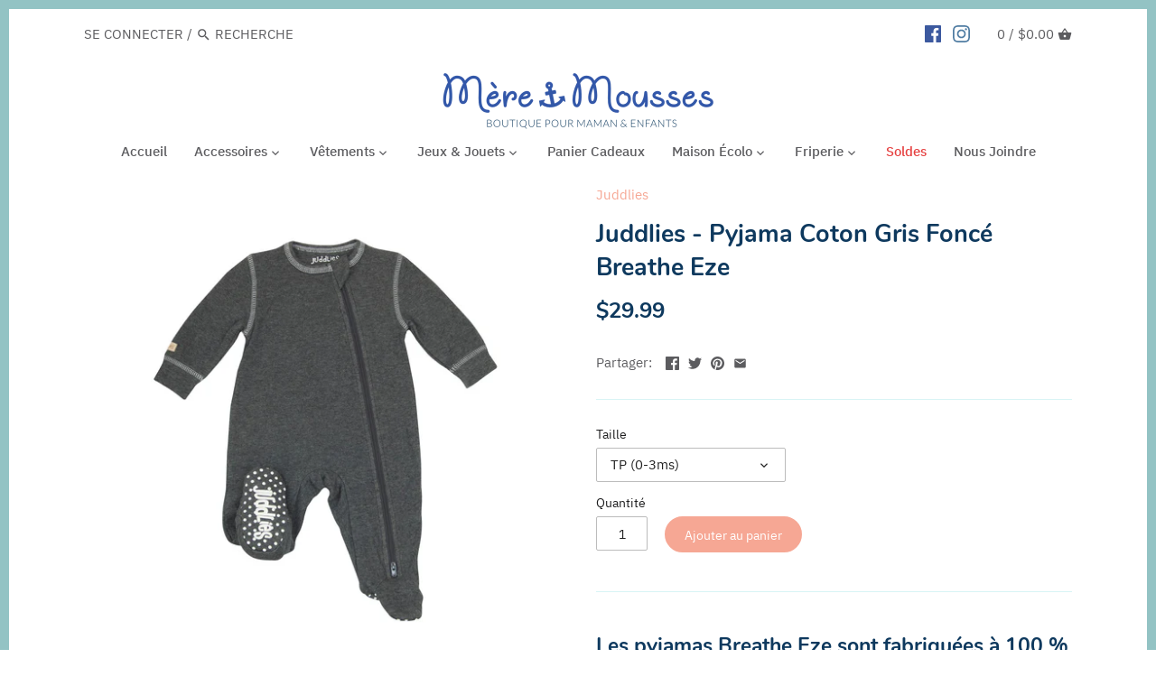

--- FILE ---
content_type: text/html; charset=utf-8
request_url: https://www.mereetmousses.com/products/juddlies-pyjama-coton-gris-fonce-breathe-eze
body_size: 24309
content:
<!doctype html>
<html class="no-js" lang="fr">
<head>

	<!-- Google Tag Manager -->
	<script>(function(w,d,s,l,i){w[l]=w[l]||[];w[l].push({'gtm.start':
	new Date().getTime(),event:'gtm.js'});var f=d.getElementsByTagName(s)[0],
	j=d.createElement(s),dl=l!='dataLayer'?'&l='+l:'';j.async=true;j.src=
	'https://www.googletagmanager.com/gtm.js?id='+i+dl;f.parentNode.insertBefore(j,f);
	})(window,document,'script','dataLayer','GTM-WS9JWFV');</script>
	<!-- End Google Tag Manager -->

<!-- Global site tag (gtag.js) - Google Analytics -->
<script async src="https://www.googletagmanager.com/gtag/js?id=G-ZJ4H5RSL9Y"></script>
<script>
  window.dataLayer = window.dataLayer || [];
  function gtag(){dataLayer.push(arguments);}
  gtag('js', new Date());

  gtag('config', 'G-ZJ4H5RSL9Y');
</script>

  <!-- Canopy v2.8.1 -->
  <meta charset="utf-8" />
  <meta name="viewport" content="width=device-width,initial-scale=1.0" />
  <meta name="theme-color" content="#f6a794">
  <meta http-equiv="X-UA-Compatible" content="IE=edge,chrome=1">

  
  <link rel="shortcut icon" href="//www.mereetmousses.com/cdn/shop/files/M_M_Favicon.png?v=1613529063" type="image/png" />
  

  <title>
  Juddlies - Pyjama Coton Gris Foncé Breathe Eze &ndash; Mère &amp; Mousses
  </title>

  
  <meta name="description" content="Les pyjamas Breathe Eze sont fabriquées à 100 % de coton de qualité supérieure avec une doublure intérieure respirante munie de minuscules perforations. Cela permet à l&#39;air de circuler autour de bébé en aidant à régulariser sa température corporelle. - Coton de qualité supérieure - Doublure fine et respirante - Double " />
  

  <link rel="canonical" href="https://www.mereetmousses.com/products/juddlies-pyjama-coton-gris-fonce-breathe-eze" />

  


  <meta property="og:type" content="product" />
  <meta property="og:title" content="Juddlies - Pyjama Coton Gris Foncé Breathe Eze" />
  
  <meta property="og:image" content="http://www.mereetmousses.com/cdn/shop/products/Juddlies-pyjamacharbon-jl02019bnb_lg_600x600.jpg?v=1641587857" />
  <meta property="og:image:secure_url" content="https://www.mereetmousses.com/cdn/shop/products/Juddlies-pyjamacharbon-jl02019bnb_lg_600x600.jpg?v=1641587857" />
  
  <meta property="og:image" content="http://www.mereetmousses.com/cdn/shop/products/Juddlies-pyjama-charbon-dosJL02019BNB_1_lg_600x600.jpg?v=1641587857" />
  <meta property="og:image:secure_url" content="https://www.mereetmousses.com/cdn/shop/products/Juddlies-pyjama-charbon-dosJL02019BNB_1_lg_600x600.jpg?v=1641587857" />
  
  <meta property="og:image" content="http://www.mereetmousses.com/cdn/shop/products/Juddlies-pyjamacharcoal-zip-JL02019BNB_3_lg_600x600.jpg?v=1641587858" />
  <meta property="og:image:secure_url" content="https://www.mereetmousses.com/cdn/shop/products/Juddlies-pyjamacharcoal-zip-JL02019BNB_3_lg_600x600.jpg?v=1641587858" />
  
  <meta property="og:image" content="http://www.mereetmousses.com/cdn/shop/products/Juddlies-pyjamacharbon-interieurJL02019BNB_4_lg_600x600.jpg?v=1641587858" />
  <meta property="og:image:secure_url" content="https://www.mereetmousses.com/cdn/shop/products/Juddlies-pyjamacharbon-interieurJL02019BNB_4_lg_600x600.jpg?v=1641587858" />
  
  <meta property="og:price:amount" content="29.99" />
  <meta property="og:price:currency" content="CAD" />



<meta property="og:description" content="Les pyjamas Breathe Eze sont fabriquées à 100 % de coton de qualité supérieure avec une doublure intérieure respirante munie de minuscules perforations. Cela permet à l&#39;air de circuler autour de bébé en aidant à régulariser sa température corporelle. - Coton de qualité supérieure - Doublure fine et respirante - Double " />

<meta property="og:url" content="https://www.mereetmousses.com/products/juddlies-pyjama-coton-gris-fonce-breathe-eze" />
<meta property="og:site_name" content="Mère &amp; Mousses" />

  


  <meta name="twitter:card" content="summary">


  <meta name="twitter:title" content="Juddlies - Pyjama Coton Gris Foncé Breathe Eze">
  <meta name="twitter:description" content="
Les pyjamas Breathe Eze sont fabriquées à 100 % de coton de qualité supérieure avec une doublure intérieure respirante munie de minuscules perforations. Cela permet à l&#39;air de circuler autour de bébé">
  <meta name="twitter:image" content="https://www.mereetmousses.com/cdn/shop/products/Juddlies-pyjamacharbon-jl02019bnb_lg_grande.jpg?v=1641587857">
  <meta name="twitter:image:width" content="600">
  <meta name="twitter:image:height" content="600">


  <link href="//www.mereetmousses.com/cdn/shop/t/8/assets/styles.scss.css?v=8984495104695315681703094057" rel="stylesheet" type="text/css" media="all" />

  <script src="//ajax.googleapis.com/ajax/libs/jquery/1.9.1/jquery.min.js" type="text/javascript"></script>

  


  <script>window.performance && window.performance.mark && window.performance.mark('shopify.content_for_header.start');</script><meta name="google-site-verification" content="_sR_v-8RN_djvZdwKQfDsFFCwRxSv_ngisLLnWESypY">
<meta name="facebook-domain-verification" content="5tf9ed6lwhol6h19vcwmmoyumhku54">
<meta name="facebook-domain-verification" content="26xmzyes1j0kyv893tq7x2grn3ytxp">
<meta id="shopify-digital-wallet" name="shopify-digital-wallet" content="/17699897444/digital_wallets/dialog">
<meta name="shopify-checkout-api-token" content="37bec7227cbd6a80013b8974450105bd">
<meta id="in-context-paypal-metadata" data-shop-id="17699897444" data-venmo-supported="false" data-environment="production" data-locale="fr_FR" data-paypal-v4="true" data-currency="CAD">
<link rel="alternate" type="application/json+oembed" href="https://www.mereetmousses.com/products/juddlies-pyjama-coton-gris-fonce-breathe-eze.oembed">
<script async="async" src="/checkouts/internal/preloads.js?locale=fr-CA"></script>
<link rel="preconnect" href="https://shop.app" crossorigin="anonymous">
<script async="async" src="https://shop.app/checkouts/internal/preloads.js?locale=fr-CA&shop_id=17699897444" crossorigin="anonymous"></script>
<script id="apple-pay-shop-capabilities" type="application/json">{"shopId":17699897444,"countryCode":"CA","currencyCode":"CAD","merchantCapabilities":["supports3DS"],"merchantId":"gid:\/\/shopify\/Shop\/17699897444","merchantName":"Mère \u0026 Mousses","requiredBillingContactFields":["postalAddress","email"],"requiredShippingContactFields":["postalAddress","email"],"shippingType":"shipping","supportedNetworks":["visa","masterCard","amex","discover","interac","jcb"],"total":{"type":"pending","label":"Mère \u0026 Mousses","amount":"1.00"},"shopifyPaymentsEnabled":true,"supportsSubscriptions":true}</script>
<script id="shopify-features" type="application/json">{"accessToken":"37bec7227cbd6a80013b8974450105bd","betas":["rich-media-storefront-analytics"],"domain":"www.mereetmousses.com","predictiveSearch":true,"shopId":17699897444,"locale":"fr"}</script>
<script>var Shopify = Shopify || {};
Shopify.shop = "mere-mousses.myshopify.com";
Shopify.locale = "fr";
Shopify.currency = {"active":"CAD","rate":"1.0"};
Shopify.country = "CA";
Shopify.theme = {"name":"Copy of Canopy","id":67945857124,"schema_name":"Canopy","schema_version":"2.8.1","theme_store_id":732,"role":"main"};
Shopify.theme.handle = "null";
Shopify.theme.style = {"id":null,"handle":null};
Shopify.cdnHost = "www.mereetmousses.com/cdn";
Shopify.routes = Shopify.routes || {};
Shopify.routes.root = "/";</script>
<script type="module">!function(o){(o.Shopify=o.Shopify||{}).modules=!0}(window);</script>
<script>!function(o){function n(){var o=[];function n(){o.push(Array.prototype.slice.apply(arguments))}return n.q=o,n}var t=o.Shopify=o.Shopify||{};t.loadFeatures=n(),t.autoloadFeatures=n()}(window);</script>
<script>
  window.ShopifyPay = window.ShopifyPay || {};
  window.ShopifyPay.apiHost = "shop.app\/pay";
  window.ShopifyPay.redirectState = null;
</script>
<script id="shop-js-analytics" type="application/json">{"pageType":"product"}</script>
<script defer="defer" async type="module" src="//www.mereetmousses.com/cdn/shopifycloud/shop-js/modules/v2/client.init-shop-cart-sync_XvpUV7qp.fr.esm.js"></script>
<script defer="defer" async type="module" src="//www.mereetmousses.com/cdn/shopifycloud/shop-js/modules/v2/chunk.common_C2xzKNNs.esm.js"></script>
<script type="module">
  await import("//www.mereetmousses.com/cdn/shopifycloud/shop-js/modules/v2/client.init-shop-cart-sync_XvpUV7qp.fr.esm.js");
await import("//www.mereetmousses.com/cdn/shopifycloud/shop-js/modules/v2/chunk.common_C2xzKNNs.esm.js");

  window.Shopify.SignInWithShop?.initShopCartSync?.({"fedCMEnabled":true,"windoidEnabled":true});

</script>
<script>
  window.Shopify = window.Shopify || {};
  if (!window.Shopify.featureAssets) window.Shopify.featureAssets = {};
  window.Shopify.featureAssets['shop-js'] = {"shop-cart-sync":["modules/v2/client.shop-cart-sync_C66VAAYi.fr.esm.js","modules/v2/chunk.common_C2xzKNNs.esm.js"],"init-fed-cm":["modules/v2/client.init-fed-cm_By4eIqYa.fr.esm.js","modules/v2/chunk.common_C2xzKNNs.esm.js"],"shop-button":["modules/v2/client.shop-button_Bz0N9rYp.fr.esm.js","modules/v2/chunk.common_C2xzKNNs.esm.js"],"shop-cash-offers":["modules/v2/client.shop-cash-offers_B90ok608.fr.esm.js","modules/v2/chunk.common_C2xzKNNs.esm.js","modules/v2/chunk.modal_7MqWQJ87.esm.js"],"init-windoid":["modules/v2/client.init-windoid_CdJe_Ee3.fr.esm.js","modules/v2/chunk.common_C2xzKNNs.esm.js"],"shop-toast-manager":["modules/v2/client.shop-toast-manager_kCJHoUCw.fr.esm.js","modules/v2/chunk.common_C2xzKNNs.esm.js"],"init-shop-email-lookup-coordinator":["modules/v2/client.init-shop-email-lookup-coordinator_BPuRLqHy.fr.esm.js","modules/v2/chunk.common_C2xzKNNs.esm.js"],"init-shop-cart-sync":["modules/v2/client.init-shop-cart-sync_XvpUV7qp.fr.esm.js","modules/v2/chunk.common_C2xzKNNs.esm.js"],"avatar":["modules/v2/client.avatar_BTnouDA3.fr.esm.js"],"pay-button":["modules/v2/client.pay-button_CmFhG2BZ.fr.esm.js","modules/v2/chunk.common_C2xzKNNs.esm.js"],"init-customer-accounts":["modules/v2/client.init-customer-accounts_C5-IhKGM.fr.esm.js","modules/v2/client.shop-login-button_DrlPOW6Z.fr.esm.js","modules/v2/chunk.common_C2xzKNNs.esm.js","modules/v2/chunk.modal_7MqWQJ87.esm.js"],"init-shop-for-new-customer-accounts":["modules/v2/client.init-shop-for-new-customer-accounts_Cv1WqR1n.fr.esm.js","modules/v2/client.shop-login-button_DrlPOW6Z.fr.esm.js","modules/v2/chunk.common_C2xzKNNs.esm.js","modules/v2/chunk.modal_7MqWQJ87.esm.js"],"shop-login-button":["modules/v2/client.shop-login-button_DrlPOW6Z.fr.esm.js","modules/v2/chunk.common_C2xzKNNs.esm.js","modules/v2/chunk.modal_7MqWQJ87.esm.js"],"init-customer-accounts-sign-up":["modules/v2/client.init-customer-accounts-sign-up_Dqgdz3C3.fr.esm.js","modules/v2/client.shop-login-button_DrlPOW6Z.fr.esm.js","modules/v2/chunk.common_C2xzKNNs.esm.js","modules/v2/chunk.modal_7MqWQJ87.esm.js"],"shop-follow-button":["modules/v2/client.shop-follow-button_D7RRykwK.fr.esm.js","modules/v2/chunk.common_C2xzKNNs.esm.js","modules/v2/chunk.modal_7MqWQJ87.esm.js"],"checkout-modal":["modules/v2/client.checkout-modal_NILs_SXn.fr.esm.js","modules/v2/chunk.common_C2xzKNNs.esm.js","modules/v2/chunk.modal_7MqWQJ87.esm.js"],"lead-capture":["modules/v2/client.lead-capture_CSmE_fhP.fr.esm.js","modules/v2/chunk.common_C2xzKNNs.esm.js","modules/v2/chunk.modal_7MqWQJ87.esm.js"],"shop-login":["modules/v2/client.shop-login_CKcjyRl_.fr.esm.js","modules/v2/chunk.common_C2xzKNNs.esm.js","modules/v2/chunk.modal_7MqWQJ87.esm.js"],"payment-terms":["modules/v2/client.payment-terms_eoGasybT.fr.esm.js","modules/v2/chunk.common_C2xzKNNs.esm.js","modules/v2/chunk.modal_7MqWQJ87.esm.js"]};
</script>
<script>(function() {
  var isLoaded = false;
  function asyncLoad() {
    if (isLoaded) return;
    isLoaded = true;
    var urls = ["https:\/\/instafeed.nfcube.com\/cdn\/a35539438df2423d3c11823fdde7e6f9.js?shop=mere-mousses.myshopify.com"];
    for (var i = 0; i < urls.length; i++) {
      var s = document.createElement('script');
      s.type = 'text/javascript';
      s.async = true;
      s.src = urls[i];
      var x = document.getElementsByTagName('script')[0];
      x.parentNode.insertBefore(s, x);
    }
  };
  if(window.attachEvent) {
    window.attachEvent('onload', asyncLoad);
  } else {
    window.addEventListener('load', asyncLoad, false);
  }
})();</script>
<script id="__st">var __st={"a":17699897444,"offset":-18000,"reqid":"60020ba2-ee29-407d-add4-59b351019029-1768713136","pageurl":"www.mereetmousses.com\/products\/juddlies-pyjama-coton-gris-fonce-breathe-eze","u":"d31954e4410f","p":"product","rtyp":"product","rid":7520448610552};</script>
<script>window.ShopifyPaypalV4VisibilityTracking = true;</script>
<script id="captcha-bootstrap">!function(){'use strict';const t='contact',e='account',n='new_comment',o=[[t,t],['blogs',n],['comments',n],[t,'customer']],c=[[e,'customer_login'],[e,'guest_login'],[e,'recover_customer_password'],[e,'create_customer']],r=t=>t.map((([t,e])=>`form[action*='/${t}']:not([data-nocaptcha='true']) input[name='form_type'][value='${e}']`)).join(','),a=t=>()=>t?[...document.querySelectorAll(t)].map((t=>t.form)):[];function s(){const t=[...o],e=r(t);return a(e)}const i='password',u='form_key',d=['recaptcha-v3-token','g-recaptcha-response','h-captcha-response',i],f=()=>{try{return window.sessionStorage}catch{return}},m='__shopify_v',_=t=>t.elements[u];function p(t,e,n=!1){try{const o=window.sessionStorage,c=JSON.parse(o.getItem(e)),{data:r}=function(t){const{data:e,action:n}=t;return t[m]||n?{data:e,action:n}:{data:t,action:n}}(c);for(const[e,n]of Object.entries(r))t.elements[e]&&(t.elements[e].value=n);n&&o.removeItem(e)}catch(o){console.error('form repopulation failed',{error:o})}}const l='form_type',E='cptcha';function T(t){t.dataset[E]=!0}const w=window,h=w.document,L='Shopify',v='ce_forms',y='captcha';let A=!1;((t,e)=>{const n=(g='f06e6c50-85a8-45c8-87d0-21a2b65856fe',I='https://cdn.shopify.com/shopifycloud/storefront-forms-hcaptcha/ce_storefront_forms_captcha_hcaptcha.v1.5.2.iife.js',D={infoText:'Protégé par hCaptcha',privacyText:'Confidentialité',termsText:'Conditions'},(t,e,n)=>{const o=w[L][v],c=o.bindForm;if(c)return c(t,g,e,D).then(n);var r;o.q.push([[t,g,e,D],n]),r=I,A||(h.body.append(Object.assign(h.createElement('script'),{id:'captcha-provider',async:!0,src:r})),A=!0)});var g,I,D;w[L]=w[L]||{},w[L][v]=w[L][v]||{},w[L][v].q=[],w[L][y]=w[L][y]||{},w[L][y].protect=function(t,e){n(t,void 0,e),T(t)},Object.freeze(w[L][y]),function(t,e,n,w,h,L){const[v,y,A,g]=function(t,e,n){const i=e?o:[],u=t?c:[],d=[...i,...u],f=r(d),m=r(i),_=r(d.filter((([t,e])=>n.includes(e))));return[a(f),a(m),a(_),s()]}(w,h,L),I=t=>{const e=t.target;return e instanceof HTMLFormElement?e:e&&e.form},D=t=>v().includes(t);t.addEventListener('submit',(t=>{const e=I(t);if(!e)return;const n=D(e)&&!e.dataset.hcaptchaBound&&!e.dataset.recaptchaBound,o=_(e),c=g().includes(e)&&(!o||!o.value);(n||c)&&t.preventDefault(),c&&!n&&(function(t){try{if(!f())return;!function(t){const e=f();if(!e)return;const n=_(t);if(!n)return;const o=n.value;o&&e.removeItem(o)}(t);const e=Array.from(Array(32),(()=>Math.random().toString(36)[2])).join('');!function(t,e){_(t)||t.append(Object.assign(document.createElement('input'),{type:'hidden',name:u})),t.elements[u].value=e}(t,e),function(t,e){const n=f();if(!n)return;const o=[...t.querySelectorAll(`input[type='${i}']`)].map((({name:t})=>t)),c=[...d,...o],r={};for(const[a,s]of new FormData(t).entries())c.includes(a)||(r[a]=s);n.setItem(e,JSON.stringify({[m]:1,action:t.action,data:r}))}(t,e)}catch(e){console.error('failed to persist form',e)}}(e),e.submit())}));const S=(t,e)=>{t&&!t.dataset[E]&&(n(t,e.some((e=>e===t))),T(t))};for(const o of['focusin','change'])t.addEventListener(o,(t=>{const e=I(t);D(e)&&S(e,y())}));const B=e.get('form_key'),M=e.get(l),P=B&&M;t.addEventListener('DOMContentLoaded',(()=>{const t=y();if(P)for(const e of t)e.elements[l].value===M&&p(e,B);[...new Set([...A(),...v().filter((t=>'true'===t.dataset.shopifyCaptcha))])].forEach((e=>S(e,t)))}))}(h,new URLSearchParams(w.location.search),n,t,e,['guest_login'])})(!0,!0)}();</script>
<script integrity="sha256-4kQ18oKyAcykRKYeNunJcIwy7WH5gtpwJnB7kiuLZ1E=" data-source-attribution="shopify.loadfeatures" defer="defer" src="//www.mereetmousses.com/cdn/shopifycloud/storefront/assets/storefront/load_feature-a0a9edcb.js" crossorigin="anonymous"></script>
<script crossorigin="anonymous" defer="defer" src="//www.mereetmousses.com/cdn/shopifycloud/storefront/assets/shopify_pay/storefront-65b4c6d7.js?v=20250812"></script>
<script data-source-attribution="shopify.dynamic_checkout.dynamic.init">var Shopify=Shopify||{};Shopify.PaymentButton=Shopify.PaymentButton||{isStorefrontPortableWallets:!0,init:function(){window.Shopify.PaymentButton.init=function(){};var t=document.createElement("script");t.src="https://www.mereetmousses.com/cdn/shopifycloud/portable-wallets/latest/portable-wallets.fr.js",t.type="module",document.head.appendChild(t)}};
</script>
<script data-source-attribution="shopify.dynamic_checkout.buyer_consent">
  function portableWalletsHideBuyerConsent(e){var t=document.getElementById("shopify-buyer-consent"),n=document.getElementById("shopify-subscription-policy-button");t&&n&&(t.classList.add("hidden"),t.setAttribute("aria-hidden","true"),n.removeEventListener("click",e))}function portableWalletsShowBuyerConsent(e){var t=document.getElementById("shopify-buyer-consent"),n=document.getElementById("shopify-subscription-policy-button");t&&n&&(t.classList.remove("hidden"),t.removeAttribute("aria-hidden"),n.addEventListener("click",e))}window.Shopify?.PaymentButton&&(window.Shopify.PaymentButton.hideBuyerConsent=portableWalletsHideBuyerConsent,window.Shopify.PaymentButton.showBuyerConsent=portableWalletsShowBuyerConsent);
</script>
<script data-source-attribution="shopify.dynamic_checkout.cart.bootstrap">document.addEventListener("DOMContentLoaded",(function(){function t(){return document.querySelector("shopify-accelerated-checkout-cart, shopify-accelerated-checkout")}if(t())Shopify.PaymentButton.init();else{new MutationObserver((function(e,n){t()&&(Shopify.PaymentButton.init(),n.disconnect())})).observe(document.body,{childList:!0,subtree:!0})}}));
</script>
<link id="shopify-accelerated-checkout-styles" rel="stylesheet" media="screen" href="https://www.mereetmousses.com/cdn/shopifycloud/portable-wallets/latest/accelerated-checkout-backwards-compat.css" crossorigin="anonymous">
<style id="shopify-accelerated-checkout-cart">
        #shopify-buyer-consent {
  margin-top: 1em;
  display: inline-block;
  width: 100%;
}

#shopify-buyer-consent.hidden {
  display: none;
}

#shopify-subscription-policy-button {
  background: none;
  border: none;
  padding: 0;
  text-decoration: underline;
  font-size: inherit;
  cursor: pointer;
}

#shopify-subscription-policy-button::before {
  box-shadow: none;
}

      </style>

<script>window.performance && window.performance.mark && window.performance.mark('shopify.content_for_header.end');</script>

  <script>
    document.documentElement.className = document.documentElement.className.replace('no-js', '');
    Shopify.money_format = "${{amount}}";
    window.theme = window.theme || {};
    theme.jQuery = jQuery;
    theme.money_container = 'span.theme-money';
    theme.money_format = "${{amount}}";
  </script>
  <!-- QIKIFY NAVIGATOR START --> <script id="qikify-navigator"> 'use strict'; var shopifyCurrencyFormat = "${{amount}}"; var shopifyLinkLists = [{ id: "main-menu", title: "Main menu", items: ["/","#","#","/pages/jeux-jouets","/collections/panier-cadeaux","/pages/maison-ecolo","#","/collections/soldes","/pages/nous-joindre",], },{ id: "footer", title: "Footer menu", items: ["/search","/pages/vetements-en-consignation","/policies/terms-of-service","/policies/refund-policy",], },{ id: "180110032996-child-66dfe7c4778a0605ccd1a35c83ccb713-legacy-accessoires", title: "Accessoires", items: ["/pages/accessoires-pour-enfant","/pages/accessoires-pour-maman",], },{ id: "186808205412-child-89e75d033d47c83de25ced34004e81e8-legacy-enfant", title: "Enfant", items: ["/collections/bain","/collections/couches","/collections/dodo-bebe","/collections/repas","/collections/soins-enfant","/collections/au-soleil-enfant","/collections/en-voiture-enfant","/collections/dentition","/collections/tatouage",], },{ id: "186683195492-child-84315cc650cf1a462d9c7d74991c35dc-legacy-vetements", title: "Vêtements", items: ["/pages/vetements-pour-enfants","/pages/vetements-pour-maman",], },{ id: "186808762468-child-0cab4122884549ddea3770e2ebbcbb2f-legacy-enfant", title: "Enfant", items: ["/collections/accesoires-vetements-pour-enfant","/collections/de-jour","/collections/de-nuit","/collections/exterieur-1","/collections/maillot-de-bain",], },{ id: "186808795236-child-25bfb4609f92f6a3ccd0c11c914d38dc-legacy-maman", title: "Maman", items: ["/collections/accessoires-maternite-vetements-6","/collections/vetements-allaitement","/collections/maternite","/collections/sous-vetements",], },{ id: "186683228260-child-588dea0e2c61ba0a79d285299caa904a-legacy-jeux-jouets", title: "Jeux & Jouets", items: ["/collections/bricolage","/collections/eveil","/collections/jeux-educatifs","/collections/outils-educatifs","/collections/peluches",], },{ id: "221958111332-child-78c70375ea153fb4973b3d97b5dcca9a-legacy-maman", title: "Maman", items: ["/collections/allaitement-accessoires","/collections/bijoux","/collections/masques","/collections/portage","/collections/sac-a-couches","/collections/soins-maternite",], },{ id: "accessoires-pour-bebe", title: "Accessoires pour Bébé", items: ["/collections/bain","/collections/couches","/collections/dodo-bebe","/collections/repas","/collections/sortie-bebe-1","/collections/dentition",], },{ id: "vetements-pour-enfants", title: "Vêtements pour Enfant", items: ["/collections/haut-enfant","/collections/pantalons-enfant","/collections/pyjama-enfant","/collections/maillot-de-bain","/collections/manteau",], },{ id: "accessoires-pour-enfant", title: "Accessoires pour Enfant", items: ["/collections/au-soleil-enfant","/collections/bain","/collections/couches","/collections/dodo-bebe","/collections/repas","/collections/soins-enfant","/collections/en-voiture-enfant","/collections/tatouage",], },{ id: "accessoires-pour-maman", title: " Accessoires pour Maman", items: ["/collections/bijoux","/collections/allaitement-accessoires","/collections/portage","/collections/sac-a-couches","/collections/soins-maternite","/collections/masques",], },{ id: "vetements-pour-maman", title: "Vêtements pour Maman", items: ["/collections/sous-vetements","/collections/maternite","/collections/vetements-allaitement","/collections/accessoires-maternite-vetements-6",], },{ id: "jeux-jouets", title: "Jeux & Jouets", items: ["/collections/bricolage","/collections/eveil","/collections/jeux-educatifs","/collections/outils-educatifs","/collections/peluches",], },{ id: "footer-menu-2", title: "Footer Menu 2", items: ["/pages/souci-eco-responsable","/pages/notre-histoire",], },{ id: "footer-menu-3", title: "Footer Menu 3", items: ["/pages/nous-joindre","/pages/conditions-generales",], },{ id: "maison-ecolo", title: "Maison Écolo", items: ["/collections/corps","/collections/entretien-maison","/collections/lessive","/collections/livres","/collections/lunch","/collections/pharmacie-verte","/collections/rangement",], },{ id: "186683261028-child-5765831f717f68f1d6a134165a528c96-legacy-maison-ecolo", title: "Maison Écolo ", items: ["/collections/corps","/collections/entretien-maison","/collections/lessive","/collections/livres","/collections/lunch","/collections/masques","/collections/pharmacie-verte","/collections/rangement",], },{ id: "friperie", title: "Friperie", items: ["/collections/bottes-souliers","/collections/manteaux","/collections/vetements","/collections/maillot-de-bain-friperie",], },{ id: "paniers-cadeaux", title: "Paniers Cadeaux", items: [], },{ id: "427966857371-child-f72792572cf78656796b2941b5096c30-legacy-friperie", title: "Friperie", items: ["/collections/bottes-souliers","/collections/chapeau-friperie","/collections/maillot-de-bain-friperie","/collections/manteaux","/collections/pyjama-cache-couche-friperie","/collections/vetements",], },{ id: "customer-account-main-menu", title: "Menu principal du compte client", items: ["/","https://shopify.com/17699897444/account/orders?locale=fr&region_country=CA",], },]; window.shopifyLinkLists = shopifyLinkLists; window.shopifyCurrencyFormat = shopifyCurrencyFormat; </script> <!-- QIKIFY NAVIGATOR END -->
  <script src="//www.mereetmousses.com/cdn/shop/t/8/assets/qikify-smartmenu-data.js?v=160966447470595968261555005623" type="text/javascript"></script>
  <script type="text/javascript" src="//www.mereetmousses.com/cdn/shop/t/8/assets/qikify-smartmenu-v3.min.js?shop=mere-mousses.myshopify.com&v=130099072630025515541555005624" defer="defer"></script>
    <link href="https://monorail-edge.shopifysvc.com" rel="dns-prefetch">
<script>(function(){if ("sendBeacon" in navigator && "performance" in window) {try {var session_token_from_headers = performance.getEntriesByType('navigation')[0].serverTiming.find(x => x.name == '_s').description;} catch {var session_token_from_headers = undefined;}var session_cookie_matches = document.cookie.match(/_shopify_s=([^;]*)/);var session_token_from_cookie = session_cookie_matches && session_cookie_matches.length === 2 ? session_cookie_matches[1] : "";var session_token = session_token_from_headers || session_token_from_cookie || "";function handle_abandonment_event(e) {var entries = performance.getEntries().filter(function(entry) {return /monorail-edge.shopifysvc.com/.test(entry.name);});if (!window.abandonment_tracked && entries.length === 0) {window.abandonment_tracked = true;var currentMs = Date.now();var navigation_start = performance.timing.navigationStart;var payload = {shop_id: 17699897444,url: window.location.href,navigation_start,duration: currentMs - navigation_start,session_token,page_type: "product"};window.navigator.sendBeacon("https://monorail-edge.shopifysvc.com/v1/produce", JSON.stringify({schema_id: "online_store_buyer_site_abandonment/1.1",payload: payload,metadata: {event_created_at_ms: currentMs,event_sent_at_ms: currentMs}}));}}window.addEventListener('pagehide', handle_abandonment_event);}}());</script>
<script id="web-pixels-manager-setup">(function e(e,d,r,n,o){if(void 0===o&&(o={}),!Boolean(null===(a=null===(i=window.Shopify)||void 0===i?void 0:i.analytics)||void 0===a?void 0:a.replayQueue)){var i,a;window.Shopify=window.Shopify||{};var t=window.Shopify;t.analytics=t.analytics||{};var s=t.analytics;s.replayQueue=[],s.publish=function(e,d,r){return s.replayQueue.push([e,d,r]),!0};try{self.performance.mark("wpm:start")}catch(e){}var l=function(){var e={modern:/Edge?\/(1{2}[4-9]|1[2-9]\d|[2-9]\d{2}|\d{4,})\.\d+(\.\d+|)|Firefox\/(1{2}[4-9]|1[2-9]\d|[2-9]\d{2}|\d{4,})\.\d+(\.\d+|)|Chrom(ium|e)\/(9{2}|\d{3,})\.\d+(\.\d+|)|(Maci|X1{2}).+ Version\/(15\.\d+|(1[6-9]|[2-9]\d|\d{3,})\.\d+)([,.]\d+|)( \(\w+\)|)( Mobile\/\w+|) Safari\/|Chrome.+OPR\/(9{2}|\d{3,})\.\d+\.\d+|(CPU[ +]OS|iPhone[ +]OS|CPU[ +]iPhone|CPU IPhone OS|CPU iPad OS)[ +]+(15[._]\d+|(1[6-9]|[2-9]\d|\d{3,})[._]\d+)([._]\d+|)|Android:?[ /-](13[3-9]|1[4-9]\d|[2-9]\d{2}|\d{4,})(\.\d+|)(\.\d+|)|Android.+Firefox\/(13[5-9]|1[4-9]\d|[2-9]\d{2}|\d{4,})\.\d+(\.\d+|)|Android.+Chrom(ium|e)\/(13[3-9]|1[4-9]\d|[2-9]\d{2}|\d{4,})\.\d+(\.\d+|)|SamsungBrowser\/([2-9]\d|\d{3,})\.\d+/,legacy:/Edge?\/(1[6-9]|[2-9]\d|\d{3,})\.\d+(\.\d+|)|Firefox\/(5[4-9]|[6-9]\d|\d{3,})\.\d+(\.\d+|)|Chrom(ium|e)\/(5[1-9]|[6-9]\d|\d{3,})\.\d+(\.\d+|)([\d.]+$|.*Safari\/(?![\d.]+ Edge\/[\d.]+$))|(Maci|X1{2}).+ Version\/(10\.\d+|(1[1-9]|[2-9]\d|\d{3,})\.\d+)([,.]\d+|)( \(\w+\)|)( Mobile\/\w+|) Safari\/|Chrome.+OPR\/(3[89]|[4-9]\d|\d{3,})\.\d+\.\d+|(CPU[ +]OS|iPhone[ +]OS|CPU[ +]iPhone|CPU IPhone OS|CPU iPad OS)[ +]+(10[._]\d+|(1[1-9]|[2-9]\d|\d{3,})[._]\d+)([._]\d+|)|Android:?[ /-](13[3-9]|1[4-9]\d|[2-9]\d{2}|\d{4,})(\.\d+|)(\.\d+|)|Mobile Safari.+OPR\/([89]\d|\d{3,})\.\d+\.\d+|Android.+Firefox\/(13[5-9]|1[4-9]\d|[2-9]\d{2}|\d{4,})\.\d+(\.\d+|)|Android.+Chrom(ium|e)\/(13[3-9]|1[4-9]\d|[2-9]\d{2}|\d{4,})\.\d+(\.\d+|)|Android.+(UC? ?Browser|UCWEB|U3)[ /]?(15\.([5-9]|\d{2,})|(1[6-9]|[2-9]\d|\d{3,})\.\d+)\.\d+|SamsungBrowser\/(5\.\d+|([6-9]|\d{2,})\.\d+)|Android.+MQ{2}Browser\/(14(\.(9|\d{2,})|)|(1[5-9]|[2-9]\d|\d{3,})(\.\d+|))(\.\d+|)|K[Aa][Ii]OS\/(3\.\d+|([4-9]|\d{2,})\.\d+)(\.\d+|)/},d=e.modern,r=e.legacy,n=navigator.userAgent;return n.match(d)?"modern":n.match(r)?"legacy":"unknown"}(),u="modern"===l?"modern":"legacy",c=(null!=n?n:{modern:"",legacy:""})[u],f=function(e){return[e.baseUrl,"/wpm","/b",e.hashVersion,"modern"===e.buildTarget?"m":"l",".js"].join("")}({baseUrl:d,hashVersion:r,buildTarget:u}),m=function(e){var d=e.version,r=e.bundleTarget,n=e.surface,o=e.pageUrl,i=e.monorailEndpoint;return{emit:function(e){var a=e.status,t=e.errorMsg,s=(new Date).getTime(),l=JSON.stringify({metadata:{event_sent_at_ms:s},events:[{schema_id:"web_pixels_manager_load/3.1",payload:{version:d,bundle_target:r,page_url:o,status:a,surface:n,error_msg:t},metadata:{event_created_at_ms:s}}]});if(!i)return console&&console.warn&&console.warn("[Web Pixels Manager] No Monorail endpoint provided, skipping logging."),!1;try{return self.navigator.sendBeacon.bind(self.navigator)(i,l)}catch(e){}var u=new XMLHttpRequest;try{return u.open("POST",i,!0),u.setRequestHeader("Content-Type","text/plain"),u.send(l),!0}catch(e){return console&&console.warn&&console.warn("[Web Pixels Manager] Got an unhandled error while logging to Monorail."),!1}}}}({version:r,bundleTarget:l,surface:e.surface,pageUrl:self.location.href,monorailEndpoint:e.monorailEndpoint});try{o.browserTarget=l,function(e){var d=e.src,r=e.async,n=void 0===r||r,o=e.onload,i=e.onerror,a=e.sri,t=e.scriptDataAttributes,s=void 0===t?{}:t,l=document.createElement("script"),u=document.querySelector("head"),c=document.querySelector("body");if(l.async=n,l.src=d,a&&(l.integrity=a,l.crossOrigin="anonymous"),s)for(var f in s)if(Object.prototype.hasOwnProperty.call(s,f))try{l.dataset[f]=s[f]}catch(e){}if(o&&l.addEventListener("load",o),i&&l.addEventListener("error",i),u)u.appendChild(l);else{if(!c)throw new Error("Did not find a head or body element to append the script");c.appendChild(l)}}({src:f,async:!0,onload:function(){if(!function(){var e,d;return Boolean(null===(d=null===(e=window.Shopify)||void 0===e?void 0:e.analytics)||void 0===d?void 0:d.initialized)}()){var d=window.webPixelsManager.init(e)||void 0;if(d){var r=window.Shopify.analytics;r.replayQueue.forEach((function(e){var r=e[0],n=e[1],o=e[2];d.publishCustomEvent(r,n,o)})),r.replayQueue=[],r.publish=d.publishCustomEvent,r.visitor=d.visitor,r.initialized=!0}}},onerror:function(){return m.emit({status:"failed",errorMsg:"".concat(f," has failed to load")})},sri:function(e){var d=/^sha384-[A-Za-z0-9+/=]+$/;return"string"==typeof e&&d.test(e)}(c)?c:"",scriptDataAttributes:o}),m.emit({status:"loading"})}catch(e){m.emit({status:"failed",errorMsg:(null==e?void 0:e.message)||"Unknown error"})}}})({shopId: 17699897444,storefrontBaseUrl: "https://www.mereetmousses.com",extensionsBaseUrl: "https://extensions.shopifycdn.com/cdn/shopifycloud/web-pixels-manager",monorailEndpoint: "https://monorail-edge.shopifysvc.com/unstable/produce_batch",surface: "storefront-renderer",enabledBetaFlags: ["2dca8a86"],webPixelsConfigList: [{"id":"566722808","configuration":"{\"config\":\"{\\\"pixel_id\\\":\\\"G-XVWXDYELQ1\\\",\\\"target_country\\\":\\\"CA\\\",\\\"gtag_events\\\":[{\\\"type\\\":\\\"search\\\",\\\"action_label\\\":\\\"G-XVWXDYELQ1\\\"},{\\\"type\\\":\\\"begin_checkout\\\",\\\"action_label\\\":\\\"G-XVWXDYELQ1\\\"},{\\\"type\\\":\\\"view_item\\\",\\\"action_label\\\":[\\\"G-XVWXDYELQ1\\\",\\\"MC-NFHEFTPYXZ\\\"]},{\\\"type\\\":\\\"purchase\\\",\\\"action_label\\\":[\\\"G-XVWXDYELQ1\\\",\\\"MC-NFHEFTPYXZ\\\"]},{\\\"type\\\":\\\"page_view\\\",\\\"action_label\\\":[\\\"G-XVWXDYELQ1\\\",\\\"MC-NFHEFTPYXZ\\\"]},{\\\"type\\\":\\\"add_payment_info\\\",\\\"action_label\\\":\\\"G-XVWXDYELQ1\\\"},{\\\"type\\\":\\\"add_to_cart\\\",\\\"action_label\\\":\\\"G-XVWXDYELQ1\\\"}],\\\"enable_monitoring_mode\\\":false}\"}","eventPayloadVersion":"v1","runtimeContext":"OPEN","scriptVersion":"b2a88bafab3e21179ed38636efcd8a93","type":"APP","apiClientId":1780363,"privacyPurposes":[],"dataSharingAdjustments":{"protectedCustomerApprovalScopes":["read_customer_address","read_customer_email","read_customer_name","read_customer_personal_data","read_customer_phone"]}},{"id":"193396984","configuration":"{\"pixel_id\":\"4184196231673867\",\"pixel_type\":\"facebook_pixel\",\"metaapp_system_user_token\":\"-\"}","eventPayloadVersion":"v1","runtimeContext":"OPEN","scriptVersion":"ca16bc87fe92b6042fbaa3acc2fbdaa6","type":"APP","apiClientId":2329312,"privacyPurposes":["ANALYTICS","MARKETING","SALE_OF_DATA"],"dataSharingAdjustments":{"protectedCustomerApprovalScopes":["read_customer_address","read_customer_email","read_customer_name","read_customer_personal_data","read_customer_phone"]}},{"id":"shopify-app-pixel","configuration":"{}","eventPayloadVersion":"v1","runtimeContext":"STRICT","scriptVersion":"0450","apiClientId":"shopify-pixel","type":"APP","privacyPurposes":["ANALYTICS","MARKETING"]},{"id":"shopify-custom-pixel","eventPayloadVersion":"v1","runtimeContext":"LAX","scriptVersion":"0450","apiClientId":"shopify-pixel","type":"CUSTOM","privacyPurposes":["ANALYTICS","MARKETING"]}],isMerchantRequest: false,initData: {"shop":{"name":"Mère \u0026 Mousses","paymentSettings":{"currencyCode":"CAD"},"myshopifyDomain":"mere-mousses.myshopify.com","countryCode":"CA","storefrontUrl":"https:\/\/www.mereetmousses.com"},"customer":null,"cart":null,"checkout":null,"productVariants":[{"price":{"amount":29.99,"currencyCode":"CAD"},"product":{"title":"Juddlies - Pyjama Coton Gris Foncé Breathe Eze","vendor":"Juddlies","id":"7520448610552","untranslatedTitle":"Juddlies - Pyjama Coton Gris Foncé Breathe Eze","url":"\/products\/juddlies-pyjama-coton-gris-fonce-breathe-eze","type":"Pyjamas"},"id":"42274865086712","image":{"src":"\/\/www.mereetmousses.com\/cdn\/shop\/products\/Juddlies-pyjamacharbon-jl02019bnb_lg.jpg?v=1641587857"},"sku":"","title":"TP (0-3ms)","untranslatedTitle":"TP (0-3ms)"},{"price":{"amount":29.99,"currencyCode":"CAD"},"product":{"title":"Juddlies - Pyjama Coton Gris Foncé Breathe Eze","vendor":"Juddlies","id":"7520448610552","untranslatedTitle":"Juddlies - Pyjama Coton Gris Foncé Breathe Eze","url":"\/products\/juddlies-pyjama-coton-gris-fonce-breathe-eze","type":"Pyjamas"},"id":"42274865119480","image":{"src":"\/\/www.mereetmousses.com\/cdn\/shop\/products\/Juddlies-pyjamacharbon-jl02019bnb_lg.jpg?v=1641587857"},"sku":"","title":"P (3-6ms)","untranslatedTitle":"P (3-6ms)"},{"price":{"amount":29.99,"currencyCode":"CAD"},"product":{"title":"Juddlies - Pyjama Coton Gris Foncé Breathe Eze","vendor":"Juddlies","id":"7520448610552","untranslatedTitle":"Juddlies - Pyjama Coton Gris Foncé Breathe Eze","url":"\/products\/juddlies-pyjama-coton-gris-fonce-breathe-eze","type":"Pyjamas"},"id":"42274865152248","image":{"src":"\/\/www.mereetmousses.com\/cdn\/shop\/products\/Juddlies-pyjamacharbon-jl02019bnb_lg.jpg?v=1641587857"},"sku":"","title":"M (6-12ms)","untranslatedTitle":"M (6-12ms)"},{"price":{"amount":29.99,"currencyCode":"CAD"},"product":{"title":"Juddlies - Pyjama Coton Gris Foncé Breathe Eze","vendor":"Juddlies","id":"7520448610552","untranslatedTitle":"Juddlies - Pyjama Coton Gris Foncé Breathe Eze","url":"\/products\/juddlies-pyjama-coton-gris-fonce-breathe-eze","type":"Pyjamas"},"id":"42274865185016","image":{"src":"\/\/www.mereetmousses.com\/cdn\/shop\/products\/Juddlies-pyjamacharbon-jl02019bnb_lg.jpg?v=1641587857"},"sku":"","title":"G (12-18ms)","untranslatedTitle":"G (12-18ms)"},{"price":{"amount":29.99,"currencyCode":"CAD"},"product":{"title":"Juddlies - Pyjama Coton Gris Foncé Breathe Eze","vendor":"Juddlies","id":"7520448610552","untranslatedTitle":"Juddlies - Pyjama Coton Gris Foncé Breathe Eze","url":"\/products\/juddlies-pyjama-coton-gris-fonce-breathe-eze","type":"Pyjamas"},"id":"42274865217784","image":{"src":"\/\/www.mereetmousses.com\/cdn\/shop\/products\/Juddlies-pyjamacharbon-jl02019bnb_lg.jpg?v=1641587857"},"sku":"","title":"TG (18-24ms)","untranslatedTitle":"TG (18-24ms)"}],"purchasingCompany":null},},"https://www.mereetmousses.com/cdn","fcfee988w5aeb613cpc8e4bc33m6693e112",{"modern":"","legacy":""},{"shopId":"17699897444","storefrontBaseUrl":"https:\/\/www.mereetmousses.com","extensionBaseUrl":"https:\/\/extensions.shopifycdn.com\/cdn\/shopifycloud\/web-pixels-manager","surface":"storefront-renderer","enabledBetaFlags":"[\"2dca8a86\"]","isMerchantRequest":"false","hashVersion":"fcfee988w5aeb613cpc8e4bc33m6693e112","publish":"custom","events":"[[\"page_viewed\",{}],[\"product_viewed\",{\"productVariant\":{\"price\":{\"amount\":29.99,\"currencyCode\":\"CAD\"},\"product\":{\"title\":\"Juddlies - Pyjama Coton Gris Foncé Breathe Eze\",\"vendor\":\"Juddlies\",\"id\":\"7520448610552\",\"untranslatedTitle\":\"Juddlies - Pyjama Coton Gris Foncé Breathe Eze\",\"url\":\"\/products\/juddlies-pyjama-coton-gris-fonce-breathe-eze\",\"type\":\"Pyjamas\"},\"id\":\"42274865086712\",\"image\":{\"src\":\"\/\/www.mereetmousses.com\/cdn\/shop\/products\/Juddlies-pyjamacharbon-jl02019bnb_lg.jpg?v=1641587857\"},\"sku\":\"\",\"title\":\"TP (0-3ms)\",\"untranslatedTitle\":\"TP (0-3ms)\"}}]]"});</script><script>
  window.ShopifyAnalytics = window.ShopifyAnalytics || {};
  window.ShopifyAnalytics.meta = window.ShopifyAnalytics.meta || {};
  window.ShopifyAnalytics.meta.currency = 'CAD';
  var meta = {"product":{"id":7520448610552,"gid":"gid:\/\/shopify\/Product\/7520448610552","vendor":"Juddlies","type":"Pyjamas","handle":"juddlies-pyjama-coton-gris-fonce-breathe-eze","variants":[{"id":42274865086712,"price":2999,"name":"Juddlies - Pyjama Coton Gris Foncé Breathe Eze - TP (0-3ms)","public_title":"TP (0-3ms)","sku":""},{"id":42274865119480,"price":2999,"name":"Juddlies - Pyjama Coton Gris Foncé Breathe Eze - P (3-6ms)","public_title":"P (3-6ms)","sku":""},{"id":42274865152248,"price":2999,"name":"Juddlies - Pyjama Coton Gris Foncé Breathe Eze - M (6-12ms)","public_title":"M (6-12ms)","sku":""},{"id":42274865185016,"price":2999,"name":"Juddlies - Pyjama Coton Gris Foncé Breathe Eze - G (12-18ms)","public_title":"G (12-18ms)","sku":""},{"id":42274865217784,"price":2999,"name":"Juddlies - Pyjama Coton Gris Foncé Breathe Eze - TG (18-24ms)","public_title":"TG (18-24ms)","sku":""}],"remote":false},"page":{"pageType":"product","resourceType":"product","resourceId":7520448610552,"requestId":"60020ba2-ee29-407d-add4-59b351019029-1768713136"}};
  for (var attr in meta) {
    window.ShopifyAnalytics.meta[attr] = meta[attr];
  }
</script>
<script class="analytics">
  (function () {
    var customDocumentWrite = function(content) {
      var jquery = null;

      if (window.jQuery) {
        jquery = window.jQuery;
      } else if (window.Checkout && window.Checkout.$) {
        jquery = window.Checkout.$;
      }

      if (jquery) {
        jquery('body').append(content);
      }
    };

    var hasLoggedConversion = function(token) {
      if (token) {
        return document.cookie.indexOf('loggedConversion=' + token) !== -1;
      }
      return false;
    }

    var setCookieIfConversion = function(token) {
      if (token) {
        var twoMonthsFromNow = new Date(Date.now());
        twoMonthsFromNow.setMonth(twoMonthsFromNow.getMonth() + 2);

        document.cookie = 'loggedConversion=' + token + '; expires=' + twoMonthsFromNow;
      }
    }

    var trekkie = window.ShopifyAnalytics.lib = window.trekkie = window.trekkie || [];
    if (trekkie.integrations) {
      return;
    }
    trekkie.methods = [
      'identify',
      'page',
      'ready',
      'track',
      'trackForm',
      'trackLink'
    ];
    trekkie.factory = function(method) {
      return function() {
        var args = Array.prototype.slice.call(arguments);
        args.unshift(method);
        trekkie.push(args);
        return trekkie;
      };
    };
    for (var i = 0; i < trekkie.methods.length; i++) {
      var key = trekkie.methods[i];
      trekkie[key] = trekkie.factory(key);
    }
    trekkie.load = function(config) {
      trekkie.config = config || {};
      trekkie.config.initialDocumentCookie = document.cookie;
      var first = document.getElementsByTagName('script')[0];
      var script = document.createElement('script');
      script.type = 'text/javascript';
      script.onerror = function(e) {
        var scriptFallback = document.createElement('script');
        scriptFallback.type = 'text/javascript';
        scriptFallback.onerror = function(error) {
                var Monorail = {
      produce: function produce(monorailDomain, schemaId, payload) {
        var currentMs = new Date().getTime();
        var event = {
          schema_id: schemaId,
          payload: payload,
          metadata: {
            event_created_at_ms: currentMs,
            event_sent_at_ms: currentMs
          }
        };
        return Monorail.sendRequest("https://" + monorailDomain + "/v1/produce", JSON.stringify(event));
      },
      sendRequest: function sendRequest(endpointUrl, payload) {
        // Try the sendBeacon API
        if (window && window.navigator && typeof window.navigator.sendBeacon === 'function' && typeof window.Blob === 'function' && !Monorail.isIos12()) {
          var blobData = new window.Blob([payload], {
            type: 'text/plain'
          });

          if (window.navigator.sendBeacon(endpointUrl, blobData)) {
            return true;
          } // sendBeacon was not successful

        } // XHR beacon

        var xhr = new XMLHttpRequest();

        try {
          xhr.open('POST', endpointUrl);
          xhr.setRequestHeader('Content-Type', 'text/plain');
          xhr.send(payload);
        } catch (e) {
          console.log(e);
        }

        return false;
      },
      isIos12: function isIos12() {
        return window.navigator.userAgent.lastIndexOf('iPhone; CPU iPhone OS 12_') !== -1 || window.navigator.userAgent.lastIndexOf('iPad; CPU OS 12_') !== -1;
      }
    };
    Monorail.produce('monorail-edge.shopifysvc.com',
      'trekkie_storefront_load_errors/1.1',
      {shop_id: 17699897444,
      theme_id: 67945857124,
      app_name: "storefront",
      context_url: window.location.href,
      source_url: "//www.mereetmousses.com/cdn/s/trekkie.storefront.cd680fe47e6c39ca5d5df5f0a32d569bc48c0f27.min.js"});

        };
        scriptFallback.async = true;
        scriptFallback.src = '//www.mereetmousses.com/cdn/s/trekkie.storefront.cd680fe47e6c39ca5d5df5f0a32d569bc48c0f27.min.js';
        first.parentNode.insertBefore(scriptFallback, first);
      };
      script.async = true;
      script.src = '//www.mereetmousses.com/cdn/s/trekkie.storefront.cd680fe47e6c39ca5d5df5f0a32d569bc48c0f27.min.js';
      first.parentNode.insertBefore(script, first);
    };
    trekkie.load(
      {"Trekkie":{"appName":"storefront","development":false,"defaultAttributes":{"shopId":17699897444,"isMerchantRequest":null,"themeId":67945857124,"themeCityHash":"14611067868730176330","contentLanguage":"fr","currency":"CAD","eventMetadataId":"305f8b30-e338-4212-ad1b-612d11acaf81"},"isServerSideCookieWritingEnabled":true,"monorailRegion":"shop_domain","enabledBetaFlags":["65f19447"]},"Session Attribution":{},"S2S":{"facebookCapiEnabled":true,"source":"trekkie-storefront-renderer","apiClientId":580111}}
    );

    var loaded = false;
    trekkie.ready(function() {
      if (loaded) return;
      loaded = true;

      window.ShopifyAnalytics.lib = window.trekkie;

      var originalDocumentWrite = document.write;
      document.write = customDocumentWrite;
      try { window.ShopifyAnalytics.merchantGoogleAnalytics.call(this); } catch(error) {};
      document.write = originalDocumentWrite;

      window.ShopifyAnalytics.lib.page(null,{"pageType":"product","resourceType":"product","resourceId":7520448610552,"requestId":"60020ba2-ee29-407d-add4-59b351019029-1768713136","shopifyEmitted":true});

      var match = window.location.pathname.match(/checkouts\/(.+)\/(thank_you|post_purchase)/)
      var token = match? match[1]: undefined;
      if (!hasLoggedConversion(token)) {
        setCookieIfConversion(token);
        window.ShopifyAnalytics.lib.track("Viewed Product",{"currency":"CAD","variantId":42274865086712,"productId":7520448610552,"productGid":"gid:\/\/shopify\/Product\/7520448610552","name":"Juddlies - Pyjama Coton Gris Foncé Breathe Eze - TP (0-3ms)","price":"29.99","sku":"","brand":"Juddlies","variant":"TP (0-3ms)","category":"Pyjamas","nonInteraction":true,"remote":false},undefined,undefined,{"shopifyEmitted":true});
      window.ShopifyAnalytics.lib.track("monorail:\/\/trekkie_storefront_viewed_product\/1.1",{"currency":"CAD","variantId":42274865086712,"productId":7520448610552,"productGid":"gid:\/\/shopify\/Product\/7520448610552","name":"Juddlies - Pyjama Coton Gris Foncé Breathe Eze - TP (0-3ms)","price":"29.99","sku":"","brand":"Juddlies","variant":"TP (0-3ms)","category":"Pyjamas","nonInteraction":true,"remote":false,"referer":"https:\/\/www.mereetmousses.com\/products\/juddlies-pyjama-coton-gris-fonce-breathe-eze"});
      }
    });


        var eventsListenerScript = document.createElement('script');
        eventsListenerScript.async = true;
        eventsListenerScript.src = "//www.mereetmousses.com/cdn/shopifycloud/storefront/assets/shop_events_listener-3da45d37.js";
        document.getElementsByTagName('head')[0].appendChild(eventsListenerScript);

})();</script>
  <script>
  if (!window.ga || (window.ga && typeof window.ga !== 'function')) {
    window.ga = function ga() {
      (window.ga.q = window.ga.q || []).push(arguments);
      if (window.Shopify && window.Shopify.analytics && typeof window.Shopify.analytics.publish === 'function') {
        window.Shopify.analytics.publish("ga_stub_called", {}, {sendTo: "google_osp_migration"});
      }
      console.error("Shopify's Google Analytics stub called with:", Array.from(arguments), "\nSee https://help.shopify.com/manual/promoting-marketing/pixels/pixel-migration#google for more information.");
    };
    if (window.Shopify && window.Shopify.analytics && typeof window.Shopify.analytics.publish === 'function') {
      window.Shopify.analytics.publish("ga_stub_initialized", {}, {sendTo: "google_osp_migration"});
    }
  }
</script>
<script
  defer
  src="https://www.mereetmousses.com/cdn/shopifycloud/perf-kit/shopify-perf-kit-3.0.4.min.js"
  data-application="storefront-renderer"
  data-shop-id="17699897444"
  data-render-region="gcp-us-central1"
  data-page-type="product"
  data-theme-instance-id="67945857124"
  data-theme-name="Canopy"
  data-theme-version="2.8.1"
  data-monorail-region="shop_domain"
  data-resource-timing-sampling-rate="10"
  data-shs="true"
  data-shs-beacon="true"
  data-shs-export-with-fetch="true"
  data-shs-logs-sample-rate="1"
  data-shs-beacon-endpoint="https://www.mereetmousses.com/api/collect"
></script>
</head>

<body class="template-product">
  <div id="page-wrap">
    <div id="page-wrap-inner">
      <div id="page-wrap-content">
        <div class="container">
          <div id="shopify-section-header" class="shopify-section"><style type="text/css">

  .logo img,
  #page-footer .logo-column img {
    width: 300px;
  }


  .nav-item-link--featured,
  .main-nav .nav-item .nav-item-link.nav-item-link--featured {
    color: #e64040;
  }

</style>






<div class="page-header layout-center " data-section-type="header">
  <div id="toolbar" class="toolbar cf">
    <span class="mobile-toolbar">
      <a class="toggle-mob-nav" href="#" aria-controls="mobile-nav" aria-label="Ouvrir navigation"><svg fill="#000000" height="24" viewBox="0 0 24 24" width="24" xmlns="http://www.w3.org/2000/svg">
    <path d="M0 0h24v24H0z" fill="none"/>
    <path d="M3 18h18v-2H3v2zm0-5h18v-2H3v2zm0-7v2h18V6H3z"/>
</svg></a>
      
    </span>

    
    <span class="toolbar-links">
      
      
      <a href="/account/login" id="customer_login_link">Se connecter</a>
      
      
      <span class="divider">/</span>
      
      
      <form class="search-form" action="/search" method="get">
        <input type="hidden" name="type" value="product" />
        <button type="submit"><svg fill="#000000" height="24" viewBox="0 0 24 24" width="24" xmlns="http://www.w3.org/2000/svg">
  <title>Search</title>
  <path d="M15.5 14h-.79l-.28-.27C15.41 12.59 16 11.11 16 9.5 16 5.91 13.09 3 9.5 3S3 5.91 3 9.5 5.91 16 9.5 16c1.61 0 3.09-.59 4.23-1.57l.27.28v.79l5 4.99L20.49 19l-4.99-5zm-6 0C7.01 14 5 11.99 5 9.5S7.01 5 9.5 5 14 7.01 14 9.5 11.99 14 9.5 14z"/>
  <path d="M0 0h24v24H0z" fill="none"/>
</svg></button>
        <input type="text" name="q" placeholder="Recherche"/>
      </form>
      
    </span>
    

    <span class="toolbar-cart">
      <a class="current-cart toggle-cart-summary" href="/cart">
        <span class="beside-svg">0 / <span class="theme-money">$0.00</span></span>
        <svg fill="#000000" height="24" viewBox="0 0 24 24" width="24" xmlns="http://www.w3.org/2000/svg">
  <title>Cart</title>
  <path d="M0 0h24v24H0z" fill="none"/>
  <path d="M17.21 9l-4.38-6.56c-.19-.28-.51-.42-.83-.42-.32 0-.64.14-.83.43L6.79 9H2c-.55 0-1 .45-1 1 0 .09.01.18.04.27l2.54 9.27c.23.84 1 1.46 1.92 1.46h13c.92 0 1.69-.62 1.93-1.46l2.54-9.27L23 10c0-.55-.45-1-1-1h-4.79zM9 9l3-4.4L15 9H9zm3 8c-1.1 0-2-.9-2-2s.9-2 2-2 2 .9 2 2-.9 2-2 2z"/>
</svg>
      </a>
      

    </span>

    
    <span class="toolbar-social">
      <ul class="social-links plain">
    
    
    <li><a title="Facebook" class="facebook" target="_blank" href="https://www.facebook.com/mereetmousses/"><svg width="48px" height="48px" viewBox="0 0 48 48" version="1.1" xmlns="http://www.w3.org/2000/svg" xmlns:xlink="http://www.w3.org/1999/xlink">
    <title>Facebook</title>
    <defs></defs>
    <g id="Icons" stroke="none" stroke-width="1" fill="none" fill-rule="evenodd">
        <g id="Black" transform="translate(-325.000000, -295.000000)" fill="#000000">
            <path d="M350.638355,343 L327.649232,343 C326.185673,343 325,341.813592 325,340.350603 L325,297.649211 C325,296.18585 326.185859,295 327.649232,295 L370.350955,295 C371.813955,295 373,296.18585 373,297.649211 L373,340.350603 C373,341.813778 371.813769,343 370.350955,343 L358.119305,343 L358.119305,324.411755 L364.358521,324.411755 L365.292755,317.167586 L358.119305,317.167586 L358.119305,312.542641 C358.119305,310.445287 358.701712,309.01601 361.70929,309.01601 L365.545311,309.014333 L365.545311,302.535091 C364.881886,302.446808 362.604784,302.24957 359.955552,302.24957 C354.424834,302.24957 350.638355,305.625526 350.638355,311.825209 L350.638355,317.167586 L344.383122,317.167586 L344.383122,324.411755 L350.638355,324.411755 L350.638355,343 L350.638355,343 Z" id="Facebook"></path>
        </g>
        <g id="Credit" transform="translate(-1417.000000, -472.000000)"></g>
    </g>
</svg></a></li>
    
    
    
    
    
    <li><a title="Instagram" class="instagram" target="_blank" href="https://www.instagram.com/mereetmousses/"><svg width="48px" height="48px" viewBox="0 0 48 48" version="1.1" xmlns="http://www.w3.org/2000/svg" xmlns:xlink="http://www.w3.org/1999/xlink">
    <title>Instagram</title>
    <defs></defs>
    <g id="Icons" stroke="none" stroke-width="1" fill="none" fill-rule="evenodd">
        <g id="Black" transform="translate(-642.000000, -295.000000)" fill="#000000">
            <path d="M666.000048,295 C659.481991,295 658.664686,295.027628 656.104831,295.144427 C653.550311,295.260939 651.805665,295.666687 650.279088,296.260017 C648.700876,296.873258 647.362454,297.693897 646.028128,299.028128 C644.693897,300.362454 643.873258,301.700876 643.260017,303.279088 C642.666687,304.805665 642.260939,306.550311 642.144427,309.104831 C642.027628,311.664686 642,312.481991 642,319.000048 C642,325.518009 642.027628,326.335314 642.144427,328.895169 C642.260939,331.449689 642.666687,333.194335 643.260017,334.720912 C643.873258,336.299124 644.693897,337.637546 646.028128,338.971872 C647.362454,340.306103 648.700876,341.126742 650.279088,341.740079 C651.805665,342.333313 653.550311,342.739061 656.104831,342.855573 C658.664686,342.972372 659.481991,343 666.000048,343 C672.518009,343 673.335314,342.972372 675.895169,342.855573 C678.449689,342.739061 680.194335,342.333313 681.720912,341.740079 C683.299124,341.126742 684.637546,340.306103 685.971872,338.971872 C687.306103,337.637546 688.126742,336.299124 688.740079,334.720912 C689.333313,333.194335 689.739061,331.449689 689.855573,328.895169 C689.972372,326.335314 690,325.518009 690,319.000048 C690,312.481991 689.972372,311.664686 689.855573,309.104831 C689.739061,306.550311 689.333313,304.805665 688.740079,303.279088 C688.126742,301.700876 687.306103,300.362454 685.971872,299.028128 C684.637546,297.693897 683.299124,296.873258 681.720912,296.260017 C680.194335,295.666687 678.449689,295.260939 675.895169,295.144427 C673.335314,295.027628 672.518009,295 666.000048,295 Z M666.000048,299.324317 C672.40826,299.324317 673.167356,299.348801 675.69806,299.464266 C678.038036,299.570966 679.308818,299.961946 680.154513,300.290621 C681.274771,300.725997 682.074262,301.246066 682.91405,302.08595 C683.753934,302.925738 684.274003,303.725229 684.709379,304.845487 C685.038054,305.691182 685.429034,306.961964 685.535734,309.30194 C685.651199,311.832644 685.675683,312.59174 685.675683,319.000048 C685.675683,325.40826 685.651199,326.167356 685.535734,328.69806 C685.429034,331.038036 685.038054,332.308818 684.709379,333.154513 C684.274003,334.274771 683.753934,335.074262 682.91405,335.91405 C682.074262,336.753934 681.274771,337.274003 680.154513,337.709379 C679.308818,338.038054 678.038036,338.429034 675.69806,338.535734 C673.167737,338.651199 672.408736,338.675683 666.000048,338.675683 C659.591264,338.675683 658.832358,338.651199 656.30194,338.535734 C653.961964,338.429034 652.691182,338.038054 651.845487,337.709379 C650.725229,337.274003 649.925738,336.753934 649.08595,335.91405 C648.246161,335.074262 647.725997,334.274771 647.290621,333.154513 C646.961946,332.308818 646.570966,331.038036 646.464266,328.69806 C646.348801,326.167356 646.324317,325.40826 646.324317,319.000048 C646.324317,312.59174 646.348801,311.832644 646.464266,309.30194 C646.570966,306.961964 646.961946,305.691182 647.290621,304.845487 C647.725997,303.725229 648.246066,302.925738 649.08595,302.08595 C649.925738,301.246066 650.725229,300.725997 651.845487,300.290621 C652.691182,299.961946 653.961964,299.570966 656.30194,299.464266 C658.832644,299.348801 659.59174,299.324317 666.000048,299.324317 Z M666.000048,306.675683 C659.193424,306.675683 653.675683,312.193424 653.675683,319.000048 C653.675683,325.806576 659.193424,331.324317 666.000048,331.324317 C672.806576,331.324317 678.324317,325.806576 678.324317,319.000048 C678.324317,312.193424 672.806576,306.675683 666.000048,306.675683 Z M666.000048,327 C661.581701,327 658,323.418299 658,319.000048 C658,314.581701 661.581701,311 666.000048,311 C670.418299,311 674,314.581701 674,319.000048 C674,323.418299 670.418299,327 666.000048,327 Z M681.691284,306.188768 C681.691284,307.779365 680.401829,309.068724 678.811232,309.068724 C677.22073,309.068724 675.931276,307.779365 675.931276,306.188768 C675.931276,304.598171 677.22073,303.308716 678.811232,303.308716 C680.401829,303.308716 681.691284,304.598171 681.691284,306.188768 Z" id="Instagram"></path>
        </g>
        <g id="Credit" transform="translate(-1734.000000, -472.000000)"></g>
    </g>
</svg></a></li>
    

    
</ul>
    </span>
    
  </div>

  <div class="logo-nav">
    

    <div class="cf">
    <div class="logo align-center">
      
        
        <a href="https://www.mereetmousses.com">
          <img src="//www.mereetmousses.com/cdn/shop/files/Logo_Homapage_Mere_Mousse_600x.png?v=1613527257" alt="" />
        </a>
      
    </div>
    </div>

    
    
<nav class="main-nav cf desktop align-center" data-col-limit="8" role="navigation" aria-label="Navigation principale">
  <ul><li class="nav-item first">

        <a class="nav-item-link" href="/" >
          <span class="nav-item-link-title">Accueil</span>
          
        </a>

        
      </li><li class="nav-item dropdown drop-uber">

        <a class="nav-item-link" href="#" aria-haspopup="true" aria-expanded="false">
          <span class="nav-item-link-title">Accessoires</span>
          <svg fill="#000000" height="24" viewBox="0 0 24 24" width="24" xmlns="http://www.w3.org/2000/svg">
    <path d="M7.41 7.84L12 12.42l4.59-4.58L18 9.25l-6 6-6-6z"/>
    <path d="M0-.75h24v24H0z" fill="none"/>
</svg>
        </a>

        

          <div class="sub-nav">
            

            
            <ul class="sub-nav-list">
              <li class="sub-nav-item">
                <a href="/pages/accessoires-pour-enfant"><span class="sub-nav-item-title">Enfant</span></a>
              </li>
              
              <li class="sub-nav-item">
                <a class="sub-nav-item-link" href="/collections/bain" data-img="//www.mereetmousses.com/cdn/shop/collections/bain-955321_400x.jpg?v=1555094340">
                  <span class="sub-nav-item-link-title">Bain</span>
                </a>
              </li>
              
              <li class="sub-nav-item">
                <a class="sub-nav-item-link" href="/collections/couches" data-img="//www.mereetmousses.com/cdn/shop/collections/couches-311722_400x.jpg?v=1555094409">
                  <span class="sub-nav-item-link-title">Couches</span>
                </a>
              </li>
              
              <li class="sub-nav-item">
                <a class="sub-nav-item-link" href="/collections/dodo-bebe" data-img="//www.mereetmousses.com/cdn/shop/collections/dodo-bebe-887993_400x.jpg?v=1553628008">
                  <span class="sub-nav-item-link-title">Dodo </span>
                </a>
              </li>
              
              <li class="sub-nav-item">
                <a class="sub-nav-item-link" href="/collections/repas" data-img="//www.mereetmousses.com/cdn/shop/collections/repas-611038_400x.jpg?v=1553629883">
                  <span class="sub-nav-item-link-title">Repas</span>
                </a>
              </li>
              
              <li class="sub-nav-item">
                <a class="sub-nav-item-link" href="/collections/soins-enfant" data-img="//www.mereetmousses.com/cdn/shop/collections/soins-enfant-399693_400x.jpg?v=1553630530">
                  <span class="sub-nav-item-link-title">Soins</span>
                </a>
              </li>
              
              <li class="sub-nav-item">
                <a class="sub-nav-item-link" href="/collections/au-soleil-enfant" data-img="//www.mereetmousses.com/cdn/shop/collections/au-soleil-enfant-196858_400x.jpg?v=1553630385">
                  <span class="sub-nav-item-link-title">Au Soleil</span>
                </a>
              </li>
              
              <li class="sub-nav-item">
                <a class="sub-nav-item-link" href="/collections/en-voiture-enfant" data-img="//www.mereetmousses.com/cdn/shop/collections/en-voiture-enfant-486000_400x.jpg?v=1569558541">
                  <span class="sub-nav-item-link-title">Sortie Auto</span>
                </a>
              </li>
              
              <li class="sub-nav-item">
                <a class="sub-nav-item-link" href="/collections/dentition" data-img="//www.mereetmousses.com/cdn/shop/collections/suce-dentition-605171_400x.jpg?v=1553628786">
                  <span class="sub-nav-item-link-title">Suces & Dentition</span>
                </a>
              </li>
              
              <li class="sub-nav-item">
                <a class="sub-nav-item-link" href="/collections/tatouage" data-img="//www.mereetmousses.com/cdn/shop/products/Pico-RENARD-1200x1200_1024x1024_9321482c-e980-446b-91ff-e7ef2a721d86_400x.jpg?v=1614448806">
                  <span class="sub-nav-item-link-title">Tatouage</span>
                </a>
              </li>
              
            </ul>
            
            <ul class="sub-nav-list">
              <li class="sub-nav-item">
                <a href="/pages/accessoires-pour-maman"><span class="sub-nav-item-title">Maman</span></a>
              </li>
              
              <li class="sub-nav-item">
                <a class="sub-nav-item-link" href="/collections/allaitement-accessoires" data-img="//www.mereetmousses.com/cdn/shop/collections/accessoires-dallaitement-663627_400x.jpg?v=1555094302">
                  <span class="sub-nav-item-link-title">Allaitement</span>
                </a>
              </li>
              
              <li class="sub-nav-item">
                <a class="sub-nav-item-link" href="/collections/bijoux" data-img="//www.mereetmousses.com/cdn/shop/collections/bijoux-287812_400x.jpg?v=1553630194">
                  <span class="sub-nav-item-link-title">Bijoux</span>
                </a>
              </li>
              
              <li class="sub-nav-item">
                <a class="sub-nav-item-link" href="/collections/masques" data-img="//www.mereetmousses.com/cdn/shop/collections/IMG_1723_400x.jpg?v=1601403981">
                  <span class="sub-nav-item-link-title">Masques</span>
                </a>
              </li>
              
              <li class="sub-nav-item">
                <a class="sub-nav-item-link" href="/collections/portage" data-img="//www.mereetmousses.com/cdn/shop/collections/portage-848618_400x.jpg?v=1553627473">
                  <span class="sub-nav-item-link-title">Portage</span>
                </a>
              </li>
              
              <li class="sub-nav-item">
                <a class="sub-nav-item-link" href="/collections/sac-a-couches" data-img="//www.mereetmousses.com/cdn/shop/collections/sac-a-couches-849925_400x.jpg?v=1555094323">
                  <span class="sub-nav-item-link-title">Sac à Couches</span>
                </a>
              </li>
              
              <li class="sub-nav-item">
                <a class="sub-nav-item-link" href="/collections/soins-maternite" data-img="//www.mereetmousses.com/cdn/shop/collections/soins-maternite-939449_400x.jpg?v=1553628579">
                  <span class="sub-nav-item-link-title">Soins</span>
                </a>
              </li>
              
            </ul>
            
          </div>

        
      </li><li class="nav-item dropdown drop-uber">

        <a class="nav-item-link" href="#" aria-haspopup="true" aria-expanded="false">
          <span class="nav-item-link-title">Vêtements</span>
          <svg fill="#000000" height="24" viewBox="0 0 24 24" width="24" xmlns="http://www.w3.org/2000/svg">
    <path d="M7.41 7.84L12 12.42l4.59-4.58L18 9.25l-6 6-6-6z"/>
    <path d="M0-.75h24v24H0z" fill="none"/>
</svg>
        </a>

        

          <div class="sub-nav">
            

            
            <ul class="sub-nav-list">
              <li class="sub-nav-item">
                <a href="/pages/vetements-pour-enfants"><span class="sub-nav-item-title">Enfant</span></a>
              </li>
              
              <li class="sub-nav-item">
                <a class="sub-nav-item-link" href="/collections/accesoires-vetements-pour-enfant" data-img="//www.mereetmousses.com/cdn/shop/products/banz-lunettes-de-soleil-adventure-banz-orange-enfant-2-4a-333766_400x.jpg?v=1613223820">
                  <span class="sub-nav-item-link-title">Accessoires</span>
                </a>
              </li>
              
              <li class="sub-nav-item">
                <a class="sub-nav-item-link" href="/collections/de-jour" data-img="//www.mereetmousses.com/cdn/shop/products/Juddlies-Cache-couchemarine_400x.jpg?v=1642354660">
                  <span class="sub-nav-item-link-title">De Jour</span>
                </a>
              </li>
              
              <li class="sub-nav-item">
                <a class="sub-nav-item-link" href="/collections/de-nuit" data-img="//www.mereetmousses.com/cdn/shop/products/Petit_Lem-jaquette_velours_gris_400x.jpg?v=1579959621">
                  <span class="sub-nav-item-link-title">De Nuit</span>
                </a>
              </li>
              
              <li class="sub-nav-item">
                <a class="sub-nav-item-link" href="/collections/exterieur-1" data-img="//www.mereetmousses.com/cdn/shop/products/Calikids-cozypantsbleu_400x.jpg?v=1642353832">
                  <span class="sub-nav-item-link-title">Extérieur</span>
                </a>
              </li>
              
              <li class="sub-nav-item">
                <a class="sub-nav-item-link" href="/collections/maillot-de-bain" data-img="//www.mereetmousses.com/cdn/shop/products/Nano-maillot1pcs18s46-raye_400x.jpg?v=1587822488">
                  <span class="sub-nav-item-link-title">Maillot de Bain </span>
                </a>
              </li>
              
            </ul>
            
            <ul class="sub-nav-list">
              <li class="sub-nav-item">
                <a href="/pages/vetements-pour-maman"><span class="sub-nav-item-title">Maman</span></a>
              </li>
              
              <li class="sub-nav-item">
                <a class="sub-nav-item-link" href="/collections/accessoires-maternite-vetements-6" data-img="//www.mereetmousses.com/cdn/shop/collections/accessoires-maternite-vetements-345536_400x.jpg?v=1553627803">
                  <span class="sub-nav-item-link-title">Accessoires</span>
                </a>
              </li>
              
              <li class="sub-nav-item">
                <a class="sub-nav-item-link" href="/collections/vetements-allaitement" data-img="//www.mereetmousses.com/cdn/shop/collections/allaitement-vetements-251343_400x.jpg?v=1553628384">
                  <span class="sub-nav-item-link-title">Allaitement</span>
                </a>
              </li>
              
              <li class="sub-nav-item">
                <a class="sub-nav-item-link" href="/collections/maternite" data-img="//www.mereetmousses.com/cdn/shop/collections/vetements-maternite-811664_400x.jpg?v=1553630642">
                  <span class="sub-nav-item-link-title">Maternité</span>
                </a>
              </li>
              
              <li class="sub-nav-item">
                <a class="sub-nav-item-link" href="/collections/sous-vetements" data-img="//www.mereetmousses.com/cdn/shop/collections/sous-vetements-793736_400x.jpg?v=1553627965">
                  <span class="sub-nav-item-link-title">Sous-Vêtements</span>
                </a>
              </li>
              
            </ul>
            
          </div>

        
      </li><li class="nav-item dropdown drop-norm">

        <a class="nav-item-link" href="/pages/jeux-jouets" aria-haspopup="true" aria-expanded="false">
          <span class="nav-item-link-title">Jeux & Jouets</span>
          <svg fill="#000000" height="24" viewBox="0 0 24 24" width="24" xmlns="http://www.w3.org/2000/svg">
    <path d="M7.41 7.84L12 12.42l4.59-4.58L18 9.25l-6 6-6-6z"/>
    <path d="M0-.75h24v24H0z" fill="none"/>
</svg>
        </a>

        

          

          
          


          

          <div class="sub-nav count-5">
            

            <ul class="sub-nav-list">
              

              <li class="sub-nav-item">
                <a class="sub-nav-item-link" href="/collections/bricolage" data-img="//www.mereetmousses.com/cdn/shop/collections/bricolage-471987_400x.jpg?v=1553630662" >
                  <span class="sub-nav-item-link-title">Bricolage</span>
                  
                </a>

                
              </li>

              

              <li class="sub-nav-item">
                <a class="sub-nav-item-link" href="/collections/eveil" data-img="//www.mereetmousses.com/cdn/shop/collections/eveil-972354_400x.jpg?v=1553628122" >
                  <span class="sub-nav-item-link-title">Éveil</span>
                  
                </a>

                
              </li>

              

              <li class="sub-nav-item">
                <a class="sub-nav-item-link" href="/collections/jeux-educatifs" data-img="//www.mereetmousses.com/cdn/shop/collections/jeux-educatifs-249294_400x.jpg?v=1553629500" >
                  <span class="sub-nav-item-link-title">Jeux Éducatifs</span>
                  
                </a>

                
              </li>

              

              <li class="sub-nav-item">
                <a class="sub-nav-item-link" href="/collections/outils-educatifs" data-img="//www.mereetmousses.com/cdn/shop/collections/outils-educatifs-762818_400x.jpg?v=1560362714" >
                  <span class="sub-nav-item-link-title">Outils Éducatifs</span>
                  
                </a>

                
              </li>

              

              <li class="sub-nav-item">
                <a class="sub-nav-item-link" href="/collections/peluches" data-img="//www.mereetmousses.com/cdn/shop/collections/peluches-565782_400x.jpg?v=1553630602" >
                  <span class="sub-nav-item-link-title">Peluches</span>
                  
                </a>

                
              </li>

              
            </ul>
          </div>
        
      </li><li class="nav-item">

        <a class="nav-item-link" href="/collections/panier-cadeaux" >
          <span class="nav-item-link-title">Panier Cadeaux</span>
          
        </a>

        
      </li><li class="nav-item dropdown drop-norm">

        <a class="nav-item-link" href="/pages/maison-ecolo" aria-haspopup="true" aria-expanded="false">
          <span class="nav-item-link-title">Maison Écolo </span>
          <svg fill="#000000" height="24" viewBox="0 0 24 24" width="24" xmlns="http://www.w3.org/2000/svg">
    <path d="M7.41 7.84L12 12.42l4.59-4.58L18 9.25l-6 6-6-6z"/>
    <path d="M0-.75h24v24H0z" fill="none"/>
</svg>
        </a>

        

          

          
          


          

          <div class="sub-nav count-8">
            

            <ul class="sub-nav-list">
              

              <li class="sub-nav-item">
                <a class="sub-nav-item-link" href="/collections/corps" data-img="//www.mereetmousses.com/cdn/shop/products/IMG_3696_400x.png?v=1603396646" >
                  <span class="sub-nav-item-link-title">Corps</span>
                  
                </a>

                
              </li>

              

              <li class="sub-nav-item">
                <a class="sub-nav-item-link" href="/collections/entretien-maison" data-img="//www.mereetmousses.com/cdn/shop/products/Souris_Verte_-_Nettoyant_Ecologique_-_Vitres_Surfaces_MM_400x.jpg?v=1587324391" >
                  <span class="sub-nav-item-link-title">Entretien Maison </span>
                  
                </a>

                
              </li>

              

              <li class="sub-nav-item">
                <a class="sub-nav-item-link" href="/collections/lessive" data-img="//www.mereetmousses.com/cdn/shop/products/buncha-farmers-savon-detachant-buncha-farmers-420084_400x.jpg?v=1613223822" >
                  <span class="sub-nav-item-link-title">Lessive</span>
                  
                </a>

                
              </li>

              

              <li class="sub-nav-item">
                <a class="sub-nav-item-link" href="/collections/livres" data-img="//www.mereetmousses.com/cdn/shop/products/petites-mains-grandes-assiettes-editions-la-semaine-374377_400x.jpg?v=1613224571" >
                  <span class="sub-nav-item-link-title">Livres</span>
                  
                </a>

                
              </li>

              

              <li class="sub-nav-item">
                <a class="sub-nav-item-link" href="/collections/lunch" data-img="//www.mereetmousses.com/cdn/shop/products/Kushies_-_Sac_a_Lunch_-_pqt_2_MM_400x.jpg?v=1563025239" >
                  <span class="sub-nav-item-link-title">Lunch </span>
                  
                </a>

                
              </li>

              

              <li class="sub-nav-item">
                <a class="sub-nav-item-link" href="/collections/masques" data-img="//www.mereetmousses.com/cdn/shop/collections/IMG_1723_400x.jpg?v=1601403981" >
                  <span class="sub-nav-item-link-title">Masques</span>
                  
                </a>

                
              </li>

              

              <li class="sub-nav-item">
                <a class="sub-nav-item-link" href="/collections/pharmacie-verte" data-img="//www.mereetmousses.com/cdn/shop/products/Souris_Verte_-_Calmherbe_MM_400x.png?v=1579959669" >
                  <span class="sub-nav-item-link-title">Pharmacie Verte</span>
                  
                </a>

                
              </li>

              

              <li class="sub-nav-item">
                <a class="sub-nav-item-link" href="/collections/rangement" data-img="//www.mereetmousses.com/cdn/shop/products/3_sprouts_Unicorn_Stor_Box_cropped_1024x1024_2x_f4eebb83-d9c1-4274-8e7b-99b8fbdcdd16_400x.jpg?v=1616792187" >
                  <span class="sub-nav-item-link-title">Rangement/Décoration</span>
                  
                </a>

                
              </li>

              
            </ul>
          </div>
        
      </li><li class="nav-item dropdown drop-norm">

        <a class="nav-item-link" href="#" aria-haspopup="true" aria-expanded="false">
          <span class="nav-item-link-title">Friperie</span>
          <svg fill="#000000" height="24" viewBox="0 0 24 24" width="24" xmlns="http://www.w3.org/2000/svg">
    <path d="M7.41 7.84L12 12.42l4.59-4.58L18 9.25l-6 6-6-6z"/>
    <path d="M0-.75h24v24H0z" fill="none"/>
</svg>
        </a>

        

          

          
          


          

          <div class="sub-nav count-6">
            

            <ul class="sub-nav-list">
              

              <li class="sub-nav-item">
                <a class="sub-nav-item-link" href="/collections/bottes-souliers" data-img="//www.mereetmousses.com/cdn/shop/collections/petite-fille-bottes-pluie_400x.jpg?v=1585698314" >
                  <span class="sub-nav-item-link-title">Bottes/Souliers</span>
                  
                </a>

                
              </li>

              

              <li class="sub-nav-item">
                <a class="sub-nav-item-link" href="/collections/chapeau-friperie" data-img="//www.mereetmousses.com/cdn/shop/collections/baby-1399332_1280_400x.jpg?v=1589421992" >
                  <span class="sub-nav-item-link-title">Chapeau</span>
                  
                </a>

                
              </li>

              

              <li class="sub-nav-item">
                <a class="sub-nav-item-link" href="/collections/maillot-de-bain-friperie" data-img="//www.mereetmousses.com/cdn/shop/collections/IMG_1309_400x.jpg?v=1586378214" >
                  <span class="sub-nav-item-link-title">Maillots de Bain</span>
                  
                </a>

                
              </li>

              

              <li class="sub-nav-item">
                <a class="sub-nav-item-link" href="/collections/manteaux" data-img="//www.mereetmousses.com/cdn/shop/collections/child-playing-in-fall-leaves_400x.jpg?v=1585698300" >
                  <span class="sub-nav-item-link-title">Manteaux</span>
                  
                </a>

                
              </li>

              

              <li class="sub-nav-item">
                <a class="sub-nav-item-link" href="/collections/pyjama-cache-couche-friperie" data-img="//www.mereetmousses.com/cdn/shop/collections/bebe-dort-ours-peluche_1150-18375_400x.jpg?v=1589425951" >
                  <span class="sub-nav-item-link-title">Pyjama / Cache Couche</span>
                  
                </a>

                
              </li>

              

              <li class="sub-nav-item">
                <a class="sub-nav-item-link" href="/collections/vetements" data-img="//www.mereetmousses.com/cdn/shop/collections/IMG_9416_400x.jpg?v=1585944677" >
                  <span class="sub-nav-item-link-title">Vêtements</span>
                  
                </a>

                
              </li>

              
            </ul>
          </div>
        
      </li><li class="nav-item">

        <a class="nav-item-link nav-item-link--featured" href="/collections/soldes" >
          <span class="nav-item-link-title">Soldes</span>
          
        </a>

        
      </li><li class="nav-item last">

        <a class="nav-item-link" href="/pages/nous-joindre" >
          <span class="nav-item-link-title">Nous Joindre</span>
          
        </a>

        
      </li></ul>
</nav>

    
  </div>

  <script id="mobile-navigation-template" type="text/template">
  <nav id="mobile-nav">
  <div class="inner">

    
    <form class="search-form" action="/search" method="get">
      <input type="hidden" name="type" value="product" />
      <button type="submit"><svg fill="#000000" height="24" viewBox="0 0 24 24" width="24" xmlns="http://www.w3.org/2000/svg">
  <title>Search</title>
  <path d="M15.5 14h-.79l-.28-.27C15.41 12.59 16 11.11 16 9.5 16 5.91 13.09 3 9.5 3S3 5.91 3 9.5 5.91 16 9.5 16c1.61 0 3.09-.59 4.23-1.57l.27.28v.79l5 4.99L20.49 19l-4.99-5zm-6 0C7.01 14 5 11.99 5 9.5S7.01 5 9.5 5 14 7.01 14 9.5 11.99 14 9.5 14z"/>
  <path d="M0 0h24v24H0z" fill="none"/>
</svg></button>
      <input type="text" name="q" placeholder="Recherche"/>
    </form>
    

    
    <div class="header">
      <ul class="social-links plain">
    
    
    <li><a title="Facebook" class="facebook" target="_blank" href="https://www.facebook.com/mereetmousses/"><svg width="48px" height="48px" viewBox="0 0 48 48" version="1.1" xmlns="http://www.w3.org/2000/svg" xmlns:xlink="http://www.w3.org/1999/xlink">
    <title>Facebook</title>
    <defs></defs>
    <g id="Icons" stroke="none" stroke-width="1" fill="none" fill-rule="evenodd">
        <g id="Black" transform="translate(-325.000000, -295.000000)" fill="#000000">
            <path d="M350.638355,343 L327.649232,343 C326.185673,343 325,341.813592 325,340.350603 L325,297.649211 C325,296.18585 326.185859,295 327.649232,295 L370.350955,295 C371.813955,295 373,296.18585 373,297.649211 L373,340.350603 C373,341.813778 371.813769,343 370.350955,343 L358.119305,343 L358.119305,324.411755 L364.358521,324.411755 L365.292755,317.167586 L358.119305,317.167586 L358.119305,312.542641 C358.119305,310.445287 358.701712,309.01601 361.70929,309.01601 L365.545311,309.014333 L365.545311,302.535091 C364.881886,302.446808 362.604784,302.24957 359.955552,302.24957 C354.424834,302.24957 350.638355,305.625526 350.638355,311.825209 L350.638355,317.167586 L344.383122,317.167586 L344.383122,324.411755 L350.638355,324.411755 L350.638355,343 L350.638355,343 Z" id="Facebook"></path>
        </g>
        <g id="Credit" transform="translate(-1417.000000, -472.000000)"></g>
    </g>
</svg></a></li>
    
    
    
    
    
    <li><a title="Instagram" class="instagram" target="_blank" href="https://www.instagram.com/mereetmousses/"><svg width="48px" height="48px" viewBox="0 0 48 48" version="1.1" xmlns="http://www.w3.org/2000/svg" xmlns:xlink="http://www.w3.org/1999/xlink">
    <title>Instagram</title>
    <defs></defs>
    <g id="Icons" stroke="none" stroke-width="1" fill="none" fill-rule="evenodd">
        <g id="Black" transform="translate(-642.000000, -295.000000)" fill="#000000">
            <path d="M666.000048,295 C659.481991,295 658.664686,295.027628 656.104831,295.144427 C653.550311,295.260939 651.805665,295.666687 650.279088,296.260017 C648.700876,296.873258 647.362454,297.693897 646.028128,299.028128 C644.693897,300.362454 643.873258,301.700876 643.260017,303.279088 C642.666687,304.805665 642.260939,306.550311 642.144427,309.104831 C642.027628,311.664686 642,312.481991 642,319.000048 C642,325.518009 642.027628,326.335314 642.144427,328.895169 C642.260939,331.449689 642.666687,333.194335 643.260017,334.720912 C643.873258,336.299124 644.693897,337.637546 646.028128,338.971872 C647.362454,340.306103 648.700876,341.126742 650.279088,341.740079 C651.805665,342.333313 653.550311,342.739061 656.104831,342.855573 C658.664686,342.972372 659.481991,343 666.000048,343 C672.518009,343 673.335314,342.972372 675.895169,342.855573 C678.449689,342.739061 680.194335,342.333313 681.720912,341.740079 C683.299124,341.126742 684.637546,340.306103 685.971872,338.971872 C687.306103,337.637546 688.126742,336.299124 688.740079,334.720912 C689.333313,333.194335 689.739061,331.449689 689.855573,328.895169 C689.972372,326.335314 690,325.518009 690,319.000048 C690,312.481991 689.972372,311.664686 689.855573,309.104831 C689.739061,306.550311 689.333313,304.805665 688.740079,303.279088 C688.126742,301.700876 687.306103,300.362454 685.971872,299.028128 C684.637546,297.693897 683.299124,296.873258 681.720912,296.260017 C680.194335,295.666687 678.449689,295.260939 675.895169,295.144427 C673.335314,295.027628 672.518009,295 666.000048,295 Z M666.000048,299.324317 C672.40826,299.324317 673.167356,299.348801 675.69806,299.464266 C678.038036,299.570966 679.308818,299.961946 680.154513,300.290621 C681.274771,300.725997 682.074262,301.246066 682.91405,302.08595 C683.753934,302.925738 684.274003,303.725229 684.709379,304.845487 C685.038054,305.691182 685.429034,306.961964 685.535734,309.30194 C685.651199,311.832644 685.675683,312.59174 685.675683,319.000048 C685.675683,325.40826 685.651199,326.167356 685.535734,328.69806 C685.429034,331.038036 685.038054,332.308818 684.709379,333.154513 C684.274003,334.274771 683.753934,335.074262 682.91405,335.91405 C682.074262,336.753934 681.274771,337.274003 680.154513,337.709379 C679.308818,338.038054 678.038036,338.429034 675.69806,338.535734 C673.167737,338.651199 672.408736,338.675683 666.000048,338.675683 C659.591264,338.675683 658.832358,338.651199 656.30194,338.535734 C653.961964,338.429034 652.691182,338.038054 651.845487,337.709379 C650.725229,337.274003 649.925738,336.753934 649.08595,335.91405 C648.246161,335.074262 647.725997,334.274771 647.290621,333.154513 C646.961946,332.308818 646.570966,331.038036 646.464266,328.69806 C646.348801,326.167356 646.324317,325.40826 646.324317,319.000048 C646.324317,312.59174 646.348801,311.832644 646.464266,309.30194 C646.570966,306.961964 646.961946,305.691182 647.290621,304.845487 C647.725997,303.725229 648.246066,302.925738 649.08595,302.08595 C649.925738,301.246066 650.725229,300.725997 651.845487,300.290621 C652.691182,299.961946 653.961964,299.570966 656.30194,299.464266 C658.832644,299.348801 659.59174,299.324317 666.000048,299.324317 Z M666.000048,306.675683 C659.193424,306.675683 653.675683,312.193424 653.675683,319.000048 C653.675683,325.806576 659.193424,331.324317 666.000048,331.324317 C672.806576,331.324317 678.324317,325.806576 678.324317,319.000048 C678.324317,312.193424 672.806576,306.675683 666.000048,306.675683 Z M666.000048,327 C661.581701,327 658,323.418299 658,319.000048 C658,314.581701 661.581701,311 666.000048,311 C670.418299,311 674,314.581701 674,319.000048 C674,323.418299 670.418299,327 666.000048,327 Z M681.691284,306.188768 C681.691284,307.779365 680.401829,309.068724 678.811232,309.068724 C677.22073,309.068724 675.931276,307.779365 675.931276,306.188768 C675.931276,304.598171 677.22073,303.308716 678.811232,303.308716 C680.401829,303.308716 681.691284,304.598171 681.691284,306.188768 Z" id="Instagram"></path>
        </g>
        <g id="Credit" transform="translate(-1734.000000, -472.000000)"></g>
    </g>
</svg></a></li>
    

    
</ul>
    </div>
    

    
    <ul class="plain" role="navigation" aria-label="Navigation mobile">
      
        <li class="nav-item">
          <a class="nav-item-link" href="/">
            Accueil
          </a>

          
        </li>
      
        <li class="nav-item">
          <a class="nav-item-link" href="#">
            Accessoires
          </a>

          
          <button class="open-sub-nav"
            data-sub-nav="menu-2"
            aria-haspopup="true"
            aria-controls="sub-nav-menu-2"><svg fill="#000000" height="24" viewBox="0 0 24 24" width="24" xmlns="http://www.w3.org/2000/svg">
  <title>Right</title>
  <path d="M8.59 16.34l4.58-4.59-4.58-4.59L10 5.75l6 6-6 6z"/><path d="M0-.25h24v24H0z" fill="none"/>
</svg></button>
          
        </li>
      
        <li class="nav-item">
          <a class="nav-item-link" href="#">
            Vêtements
          </a>

          
          <button class="open-sub-nav"
            data-sub-nav="menu-3"
            aria-haspopup="true"
            aria-controls="sub-nav-menu-3"><svg fill="#000000" height="24" viewBox="0 0 24 24" width="24" xmlns="http://www.w3.org/2000/svg">
  <title>Right</title>
  <path d="M8.59 16.34l4.58-4.59-4.58-4.59L10 5.75l6 6-6 6z"/><path d="M0-.25h24v24H0z" fill="none"/>
</svg></button>
          
        </li>
      
        <li class="nav-item">
          <a class="nav-item-link" href="/pages/jeux-jouets">
            Jeux & Jouets
          </a>

          
          <button class="open-sub-nav"
            data-sub-nav="menu-4"
            aria-haspopup="true"
            aria-controls="sub-nav-menu-4"><svg fill="#000000" height="24" viewBox="0 0 24 24" width="24" xmlns="http://www.w3.org/2000/svg">
  <title>Right</title>
  <path d="M8.59 16.34l4.58-4.59-4.58-4.59L10 5.75l6 6-6 6z"/><path d="M0-.25h24v24H0z" fill="none"/>
</svg></button>
          
        </li>
      
        <li class="nav-item">
          <a class="nav-item-link" href="/collections/panier-cadeaux">
            Panier Cadeaux
          </a>

          
        </li>
      
        <li class="nav-item">
          <a class="nav-item-link" href="/pages/maison-ecolo">
            Maison Écolo 
          </a>

          
          <button class="open-sub-nav"
            data-sub-nav="menu-6"
            aria-haspopup="true"
            aria-controls="sub-nav-menu-6"><svg fill="#000000" height="24" viewBox="0 0 24 24" width="24" xmlns="http://www.w3.org/2000/svg">
  <title>Right</title>
  <path d="M8.59 16.34l4.58-4.59-4.58-4.59L10 5.75l6 6-6 6z"/><path d="M0-.25h24v24H0z" fill="none"/>
</svg></button>
          
        </li>
      
        <li class="nav-item">
          <a class="nav-item-link" href="#">
            Friperie
          </a>

          
          <button class="open-sub-nav"
            data-sub-nav="menu-7"
            aria-haspopup="true"
            aria-controls="sub-nav-menu-7"><svg fill="#000000" height="24" viewBox="0 0 24 24" width="24" xmlns="http://www.w3.org/2000/svg">
  <title>Right</title>
  <path d="M8.59 16.34l4.58-4.59-4.58-4.59L10 5.75l6 6-6 6z"/><path d="M0-.25h24v24H0z" fill="none"/>
</svg></button>
          
        </li>
      
        <li class="nav-item">
          <a class="nav-item-link nav-item-link--featured" href="/collections/soldes">
            Soldes
          </a>

          
        </li>
      
        <li class="nav-item">
          <a class="nav-item-link" href="/pages/nous-joindre">
            Nous Joindre
          </a>

          
        </li>
      

      
        
            <li class="account-nav-item border-top"><a href="/account/login" id="customer_login_link">Se connecter</a></li>
            <li class="account-nav-item"><a href="/account/register" id="customer_register_link">Joindre</a></li>
        
      

      
    </ul>
  </div>

  
  
  
  
  
  

  <div id="sub-nav-menu-2" class="sub-nav" data-is-subnav-for="menu-2">
    <div class="header">
      <a class="close-sub-nav" href="#"><span class="btn alt"><svg fill="#000000" height="24" viewBox="0 0 24 24" width="24" xmlns="http://www.w3.org/2000/svg">
  <title>Left</title>
  <path d="M15.41 16.09l-4.58-4.59 4.58-4.59L14 5.5l-6 6 6 6z"/><path d="M0-.5h24v24H0z" fill="none"/>
</svg></span> Revenir page précédente</a>
    </div>

    <ul class="sub-nav-list plain">
      
      <li class="sub-nav-item">
        <a class="sub-nav-item-link" href="/pages/accessoires-pour-enfant">Enfant</a>
        
        <button class="open-sub-nav"
          data-sub-nav="menu-2-1"
          aria-haspopup="true" aria-controls="sub-nav-menu-2-1"><svg fill="#000000" height="24" viewBox="0 0 24 24" width="24" xmlns="http://www.w3.org/2000/svg">
  <title>Right</title>
  <path d="M8.59 16.34l4.58-4.59-4.58-4.59L10 5.75l6 6-6 6z"/><path d="M0-.25h24v24H0z" fill="none"/>
</svg></button>
        
      </li>
      
      <li class="sub-nav-item">
        <a class="sub-nav-item-link" href="/pages/accessoires-pour-maman">Maman</a>
        
        <button class="open-sub-nav"
          data-sub-nav="menu-2-2"
          aria-haspopup="true" aria-controls="sub-nav-menu-2-2"><svg fill="#000000" height="24" viewBox="0 0 24 24" width="24" xmlns="http://www.w3.org/2000/svg">
  <title>Right</title>
  <path d="M8.59 16.34l4.58-4.59-4.58-4.59L10 5.75l6 6-6 6z"/><path d="M0-.25h24v24H0z" fill="none"/>
</svg></button>
        
      </li>
      
    </ul>
  </div>

  
  
  <div id="sub-nav-menu-2-1" class="sub-nav" data-is-subnav-for="menu-2-1">
    <div class="header">
      <a class="close-sub-nav" href="#"><span class="btn alt"><svg fill="#000000" height="24" viewBox="0 0 24 24" width="24" xmlns="http://www.w3.org/2000/svg">
  <title>Left</title>
  <path d="M15.41 16.09l-4.58-4.59 4.58-4.59L14 5.5l-6 6 6 6z"/><path d="M0-.5h24v24H0z" fill="none"/>
</svg></span> Revenir page précédente</a>
    </div>

    <ul class="sub-nav-list plain">
      
      <li class="sub-nav-item">
        <a class="sub-nav-item-link" href="/collections/bain">Bain</a>
      </li>
      
      <li class="sub-nav-item">
        <a class="sub-nav-item-link" href="/collections/couches">Couches</a>
      </li>
      
      <li class="sub-nav-item">
        <a class="sub-nav-item-link" href="/collections/dodo-bebe">Dodo </a>
      </li>
      
      <li class="sub-nav-item">
        <a class="sub-nav-item-link" href="/collections/repas">Repas</a>
      </li>
      
      <li class="sub-nav-item">
        <a class="sub-nav-item-link" href="/collections/soins-enfant">Soins</a>
      </li>
      
      <li class="sub-nav-item">
        <a class="sub-nav-item-link" href="/collections/au-soleil-enfant">Au Soleil</a>
      </li>
      
      <li class="sub-nav-item">
        <a class="sub-nav-item-link" href="/collections/en-voiture-enfant">Sortie Auto</a>
      </li>
      
      <li class="sub-nav-item">
        <a class="sub-nav-item-link" href="/collections/dentition">Suces & Dentition</a>
      </li>
      
      <li class="sub-nav-item">
        <a class="sub-nav-item-link" href="/collections/tatouage">Tatouage</a>
      </li>
      
    </ul>
  </div>
  
  
  
  <div id="sub-nav-menu-2-2" class="sub-nav" data-is-subnav-for="menu-2-2">
    <div class="header">
      <a class="close-sub-nav" href="#"><span class="btn alt"><svg fill="#000000" height="24" viewBox="0 0 24 24" width="24" xmlns="http://www.w3.org/2000/svg">
  <title>Left</title>
  <path d="M15.41 16.09l-4.58-4.59 4.58-4.59L14 5.5l-6 6 6 6z"/><path d="M0-.5h24v24H0z" fill="none"/>
</svg></span> Revenir page précédente</a>
    </div>

    <ul class="sub-nav-list plain">
      
      <li class="sub-nav-item">
        <a class="sub-nav-item-link" href="/collections/allaitement-accessoires">Allaitement</a>
      </li>
      
      <li class="sub-nav-item">
        <a class="sub-nav-item-link" href="/collections/bijoux">Bijoux</a>
      </li>
      
      <li class="sub-nav-item">
        <a class="sub-nav-item-link" href="/collections/masques">Masques</a>
      </li>
      
      <li class="sub-nav-item">
        <a class="sub-nav-item-link" href="/collections/portage">Portage</a>
      </li>
      
      <li class="sub-nav-item">
        <a class="sub-nav-item-link" href="/collections/sac-a-couches">Sac à Couches</a>
      </li>
      
      <li class="sub-nav-item">
        <a class="sub-nav-item-link" href="/collections/soins-maternite">Soins</a>
      </li>
      
    </ul>
  </div>
  
  

  
  
  
  

  <div id="sub-nav-menu-3" class="sub-nav" data-is-subnav-for="menu-3">
    <div class="header">
      <a class="close-sub-nav" href="#"><span class="btn alt"><svg fill="#000000" height="24" viewBox="0 0 24 24" width="24" xmlns="http://www.w3.org/2000/svg">
  <title>Left</title>
  <path d="M15.41 16.09l-4.58-4.59 4.58-4.59L14 5.5l-6 6 6 6z"/><path d="M0-.5h24v24H0z" fill="none"/>
</svg></span> Revenir page précédente</a>
    </div>

    <ul class="sub-nav-list plain">
      
      <li class="sub-nav-item">
        <a class="sub-nav-item-link" href="/pages/vetements-pour-enfants">Enfant</a>
        
        <button class="open-sub-nav"
          data-sub-nav="menu-3-1"
          aria-haspopup="true" aria-controls="sub-nav-menu-3-1"><svg fill="#000000" height="24" viewBox="0 0 24 24" width="24" xmlns="http://www.w3.org/2000/svg">
  <title>Right</title>
  <path d="M8.59 16.34l4.58-4.59-4.58-4.59L10 5.75l6 6-6 6z"/><path d="M0-.25h24v24H0z" fill="none"/>
</svg></button>
        
      </li>
      
      <li class="sub-nav-item">
        <a class="sub-nav-item-link" href="/pages/vetements-pour-maman">Maman</a>
        
        <button class="open-sub-nav"
          data-sub-nav="menu-3-2"
          aria-haspopup="true" aria-controls="sub-nav-menu-3-2"><svg fill="#000000" height="24" viewBox="0 0 24 24" width="24" xmlns="http://www.w3.org/2000/svg">
  <title>Right</title>
  <path d="M8.59 16.34l4.58-4.59-4.58-4.59L10 5.75l6 6-6 6z"/><path d="M0-.25h24v24H0z" fill="none"/>
</svg></button>
        
      </li>
      
    </ul>
  </div>

  
  
  <div id="sub-nav-menu-3-1" class="sub-nav" data-is-subnav-for="menu-3-1">
    <div class="header">
      <a class="close-sub-nav" href="#"><span class="btn alt"><svg fill="#000000" height="24" viewBox="0 0 24 24" width="24" xmlns="http://www.w3.org/2000/svg">
  <title>Left</title>
  <path d="M15.41 16.09l-4.58-4.59 4.58-4.59L14 5.5l-6 6 6 6z"/><path d="M0-.5h24v24H0z" fill="none"/>
</svg></span> Revenir page précédente</a>
    </div>

    <ul class="sub-nav-list plain">
      
      <li class="sub-nav-item">
        <a class="sub-nav-item-link" href="/collections/accesoires-vetements-pour-enfant">Accessoires</a>
      </li>
      
      <li class="sub-nav-item">
        <a class="sub-nav-item-link" href="/collections/de-jour">De Jour</a>
      </li>
      
      <li class="sub-nav-item">
        <a class="sub-nav-item-link" href="/collections/de-nuit">De Nuit</a>
      </li>
      
      <li class="sub-nav-item">
        <a class="sub-nav-item-link" href="/collections/exterieur-1">Extérieur</a>
      </li>
      
      <li class="sub-nav-item">
        <a class="sub-nav-item-link" href="/collections/maillot-de-bain">Maillot de Bain </a>
      </li>
      
    </ul>
  </div>
  
  
  
  <div id="sub-nav-menu-3-2" class="sub-nav" data-is-subnav-for="menu-3-2">
    <div class="header">
      <a class="close-sub-nav" href="#"><span class="btn alt"><svg fill="#000000" height="24" viewBox="0 0 24 24" width="24" xmlns="http://www.w3.org/2000/svg">
  <title>Left</title>
  <path d="M15.41 16.09l-4.58-4.59 4.58-4.59L14 5.5l-6 6 6 6z"/><path d="M0-.5h24v24H0z" fill="none"/>
</svg></span> Revenir page précédente</a>
    </div>

    <ul class="sub-nav-list plain">
      
      <li class="sub-nav-item">
        <a class="sub-nav-item-link" href="/collections/accessoires-maternite-vetements-6">Accessoires</a>
      </li>
      
      <li class="sub-nav-item">
        <a class="sub-nav-item-link" href="/collections/vetements-allaitement">Allaitement</a>
      </li>
      
      <li class="sub-nav-item">
        <a class="sub-nav-item-link" href="/collections/maternite">Maternité</a>
      </li>
      
      <li class="sub-nav-item">
        <a class="sub-nav-item-link" href="/collections/sous-vetements">Sous-Vêtements</a>
      </li>
      
    </ul>
  </div>
  
  

  
  
  
  

  <div id="sub-nav-menu-4" class="sub-nav" data-is-subnav-for="menu-4">
    <div class="header">
      <a class="close-sub-nav" href="#"><span class="btn alt"><svg fill="#000000" height="24" viewBox="0 0 24 24" width="24" xmlns="http://www.w3.org/2000/svg">
  <title>Left</title>
  <path d="M15.41 16.09l-4.58-4.59 4.58-4.59L14 5.5l-6 6 6 6z"/><path d="M0-.5h24v24H0z" fill="none"/>
</svg></span> Revenir page précédente</a>
    </div>

    <ul class="sub-nav-list plain">
      
      <li class="sub-nav-item">
        <a class="sub-nav-item-link" href="/collections/bricolage">Bricolage</a>
        
      </li>
      
      <li class="sub-nav-item">
        <a class="sub-nav-item-link" href="/collections/eveil">Éveil</a>
        
      </li>
      
      <li class="sub-nav-item">
        <a class="sub-nav-item-link" href="/collections/jeux-educatifs">Jeux Éducatifs</a>
        
      </li>
      
      <li class="sub-nav-item">
        <a class="sub-nav-item-link" href="/collections/outils-educatifs">Outils Éducatifs</a>
        
      </li>
      
      <li class="sub-nav-item">
        <a class="sub-nav-item-link" href="/collections/peluches">Peluches</a>
        
      </li>
      
    </ul>
  </div>

  
  
  
  
  
  
  
  
  
  
  

  
  
  
  
  
  

  <div id="sub-nav-menu-6" class="sub-nav" data-is-subnav-for="menu-6">
    <div class="header">
      <a class="close-sub-nav" href="#"><span class="btn alt"><svg fill="#000000" height="24" viewBox="0 0 24 24" width="24" xmlns="http://www.w3.org/2000/svg">
  <title>Left</title>
  <path d="M15.41 16.09l-4.58-4.59 4.58-4.59L14 5.5l-6 6 6 6z"/><path d="M0-.5h24v24H0z" fill="none"/>
</svg></span> Revenir page précédente</a>
    </div>

    <ul class="sub-nav-list plain">
      
      <li class="sub-nav-item">
        <a class="sub-nav-item-link" href="/collections/corps">Corps</a>
        
      </li>
      
      <li class="sub-nav-item">
        <a class="sub-nav-item-link" href="/collections/entretien-maison">Entretien Maison </a>
        
      </li>
      
      <li class="sub-nav-item">
        <a class="sub-nav-item-link" href="/collections/lessive">Lessive</a>
        
      </li>
      
      <li class="sub-nav-item">
        <a class="sub-nav-item-link" href="/collections/livres">Livres</a>
        
      </li>
      
      <li class="sub-nav-item">
        <a class="sub-nav-item-link" href="/collections/lunch">Lunch </a>
        
      </li>
      
      <li class="sub-nav-item">
        <a class="sub-nav-item-link" href="/collections/masques">Masques</a>
        
      </li>
      
      <li class="sub-nav-item">
        <a class="sub-nav-item-link" href="/collections/pharmacie-verte">Pharmacie Verte</a>
        
      </li>
      
      <li class="sub-nav-item">
        <a class="sub-nav-item-link" href="/collections/rangement">Rangement/Décoration</a>
        
      </li>
      
    </ul>
  </div>

  
  
  
  
  
  
  
  
  
  
  
  
  
  
  
  
  

  
  
  
  

  <div id="sub-nav-menu-7" class="sub-nav" data-is-subnav-for="menu-7">
    <div class="header">
      <a class="close-sub-nav" href="#"><span class="btn alt"><svg fill="#000000" height="24" viewBox="0 0 24 24" width="24" xmlns="http://www.w3.org/2000/svg">
  <title>Left</title>
  <path d="M15.41 16.09l-4.58-4.59 4.58-4.59L14 5.5l-6 6 6 6z"/><path d="M0-.5h24v24H0z" fill="none"/>
</svg></span> Revenir page précédente</a>
    </div>

    <ul class="sub-nav-list plain">
      
      <li class="sub-nav-item">
        <a class="sub-nav-item-link" href="/collections/bottes-souliers">Bottes/Souliers</a>
        
      </li>
      
      <li class="sub-nav-item">
        <a class="sub-nav-item-link" href="/collections/chapeau-friperie">Chapeau</a>
        
      </li>
      
      <li class="sub-nav-item">
        <a class="sub-nav-item-link" href="/collections/maillot-de-bain-friperie">Maillots de Bain</a>
        
      </li>
      
      <li class="sub-nav-item">
        <a class="sub-nav-item-link" href="/collections/manteaux">Manteaux</a>
        
      </li>
      
      <li class="sub-nav-item">
        <a class="sub-nav-item-link" href="/collections/pyjama-cache-couche-friperie">Pyjama / Cache Couche</a>
        
      </li>
      
      <li class="sub-nav-item">
        <a class="sub-nav-item-link" href="/collections/vetements">Vêtements</a>
        
      </li>
      
    </ul>
  </div>

  
  
  
  
  
  
  
  
  
  
  
  
  

  
  
  
  
  
  
</nav>

  </script>
</div>


  






</div>
        </div>

        <div id="content">
          <div id="shopify-section-product-template" class="shopify-section">




<div class="container product-container" itemscope itemtype="http://schema.org/Product" data-section-type="product-template">
  <meta itemprop="url" content="https://www.mereetmousses.com/products/juddlies-pyjama-coton-gris-fonce-breathe-eze" />
  <meta itemprop="image" content="//www.mereetmousses.com/cdn/shop/products/Juddlies-pyjamacharbon-jl02019bnb_lg_600x600.jpg?v=1641587857" />
  
  <div itemprop="offers" itemscope itemtype="http://schema.org/Offer">
    <meta itemprop="price" content="29.99" />
    <meta itemprop="priceCurrency" content="CAD" />
    
    <link itemprop="availability" href="http://schema.org/InStock" />
    
  </div>
  
  <div itemprop="offers" itemscope itemtype="http://schema.org/Offer">
    <meta itemprop="price" content="29.99" />
    <meta itemprop="priceCurrency" content="CAD" />
    
    <link itemprop="availability" href="http://schema.org/InStock" />
    
  </div>
  
  <div itemprop="offers" itemscope itemtype="http://schema.org/Offer">
    <meta itemprop="price" content="29.99" />
    <meta itemprop="priceCurrency" content="CAD" />
    
    <link itemprop="availability" href="http://schema.org/InStock" />
    
  </div>
  
  <div itemprop="offers" itemscope itemtype="http://schema.org/Offer">
    <meta itemprop="price" content="29.99" />
    <meta itemprop="priceCurrency" content="CAD" />
    
    <link itemprop="availability" href="http://schema.org/InStock" />
    
  </div>
  
  <div itemprop="offers" itemscope itemtype="http://schema.org/Offer">
    <meta itemprop="price" content="29.99" />
    <meta itemprop="priceCurrency" content="CAD" />
    
    <link itemprop="availability" href="http://schema.org/InStock" />
    
  </div>
  


  

  

  

  <div class="row light-space-above space-under">
    <!-- begin gallery -->
    <div class="product-gallery half column" data-enable-zoom="true" data-full-image-width="2000">
      <div class="main">
        <a class="main-img-link" href="//www.mereetmousses.com/cdn/shop/products/Juddlies-pyjamacharbon-jl02019bnb_lg.jpg?v=1641587857" title="">
          <div class="rimage-outer-wrapper" style="max-width: 2000px">
  <div class="rimage-wrapper lazyload--placeholder" style="padding-top:100.0%">
    
    <img class="rimage__image lazyload fade-in "
      data-src="//www.mereetmousses.com/cdn/shop/products/Juddlies-pyjamacharbon-jl02019bnb_lg_{width}x.jpg?v=1641587857"
      data-widths="[180, 220, 300, 360, 460, 540, 720, 900, 1080, 1296, 1512, 1728, 2048]"
      data-aspectratio="1.0"
      data-sizes="auto"
      alt="Juddlies - Pyjama Coton Gris Foncé Breathe Eze"
      >

    <noscript>
      
      <img src="//www.mereetmousses.com/cdn/shop/products/Juddlies-pyjamacharbon-jl02019bnb_lg_1024x1024.jpg?v=1641587857" alt="Juddlies - Pyjama Coton Gris Foncé Breathe Eze" class="rimage__image">
    </noscript>
  </div>
</div>



        </a>
      </div>

      
      <div class="thumbnails">
        
        <a class="thumbnail" href="//www.mereetmousses.com/cdn/shop/products/Juddlies-pyjamacharbon-jl02019bnb_lg.jpg?v=1641587857" data-src="//www.mereetmousses.com/cdn/shop/products/Juddlies-pyjamacharbon-jl02019bnb_lg_842x.jpg?v=1641587857" data-full-image-width="2000">
          <div class="rimage-outer-wrapper" style="max-width: 2000px">
  <div class="rimage-wrapper lazyload--placeholder" style="padding-top:100.0%">
    
    <img class="rimage__image lazyload fade-in "
      data-src="//www.mereetmousses.com/cdn/shop/products/Juddlies-pyjamacharbon-jl02019bnb_lg_{width}x.jpg?v=1641587857"
      data-widths="[180, 220, 300, 360, 460, 540, 720, 900, 1080, 1296, 1512, 1728, 2048]"
      data-aspectratio="1.0"
      data-sizes="auto"
      alt="Juddlies - Pyjama Coton Gris Foncé Breathe Eze"
      >

    <noscript>
      
      <img src="//www.mereetmousses.com/cdn/shop/products/Juddlies-pyjamacharbon-jl02019bnb_lg_1024x1024.jpg?v=1641587857" alt="Juddlies - Pyjama Coton Gris Foncé Breathe Eze" class="rimage__image">
    </noscript>
  </div>
</div>



        </a>
        
        <a class="thumbnail" href="//www.mereetmousses.com/cdn/shop/products/Juddlies-pyjama-charbon-dosJL02019BNB_1_lg.jpg?v=1641587857" data-src="//www.mereetmousses.com/cdn/shop/products/Juddlies-pyjama-charbon-dosJL02019BNB_1_lg_842x.jpg?v=1641587857" data-full-image-width="1400">
          <div class="rimage-outer-wrapper" style="max-width: 1400px">
  <div class="rimage-wrapper lazyload--placeholder" style="padding-top:100.0%">
    
    <img class="rimage__image lazyload fade-in "
      data-src="//www.mereetmousses.com/cdn/shop/products/Juddlies-pyjama-charbon-dosJL02019BNB_1_lg_{width}x.jpg?v=1641587857"
      data-widths="[180, 220, 300, 360, 460, 540, 720, 900, 1080, 1296, 1512, 1728, 2048]"
      data-aspectratio="1.0"
      data-sizes="auto"
      alt="Juddlies - Pyjama Coton Gris Foncé Breathe Eze"
      >

    <noscript>
      
      <img src="//www.mereetmousses.com/cdn/shop/products/Juddlies-pyjama-charbon-dosJL02019BNB_1_lg_1024x1024.jpg?v=1641587857" alt="Juddlies - Pyjama Coton Gris Foncé Breathe Eze" class="rimage__image">
    </noscript>
  </div>
</div>



        </a>
        
        <a class="thumbnail" href="//www.mereetmousses.com/cdn/shop/products/Juddlies-pyjamacharcoal-zip-JL02019BNB_3_lg.jpg?v=1641587858" data-src="//www.mereetmousses.com/cdn/shop/products/Juddlies-pyjamacharcoal-zip-JL02019BNB_3_lg_842x.jpg?v=1641587858" data-full-image-width="1400">
          <div class="rimage-outer-wrapper" style="max-width: 1400px">
  <div class="rimage-wrapper lazyload--placeholder" style="padding-top:100.0%">
    
    <img class="rimage__image lazyload fade-in "
      data-src="//www.mereetmousses.com/cdn/shop/products/Juddlies-pyjamacharcoal-zip-JL02019BNB_3_lg_{width}x.jpg?v=1641587858"
      data-widths="[180, 220, 300, 360, 460, 540, 720, 900, 1080, 1296, 1512, 1728, 2048]"
      data-aspectratio="1.0"
      data-sizes="auto"
      alt="Juddlies - Pyjama Coton Gris Foncé Breathe Eze"
      >

    <noscript>
      
      <img src="//www.mereetmousses.com/cdn/shop/products/Juddlies-pyjamacharcoal-zip-JL02019BNB_3_lg_1024x1024.jpg?v=1641587858" alt="Juddlies - Pyjama Coton Gris Foncé Breathe Eze" class="rimage__image">
    </noscript>
  </div>
</div>



        </a>
        
        <a class="thumbnail" href="//www.mereetmousses.com/cdn/shop/products/Juddlies-pyjamacharbon-interieurJL02019BNB_4_lg.jpg?v=1641587858" data-src="//www.mereetmousses.com/cdn/shop/products/Juddlies-pyjamacharbon-interieurJL02019BNB_4_lg_842x.jpg?v=1641587858" data-full-image-width="1400">
          <div class="rimage-outer-wrapper" style="max-width: 1400px">
  <div class="rimage-wrapper lazyload--placeholder" style="padding-top:100.0%">
    
    <img class="rimage__image lazyload fade-in "
      data-src="//www.mereetmousses.com/cdn/shop/products/Juddlies-pyjamacharbon-interieurJL02019BNB_4_lg_{width}x.jpg?v=1641587858"
      data-widths="[180, 220, 300, 360, 460, 540, 720, 900, 1080, 1296, 1512, 1728, 2048]"
      data-aspectratio="1.0"
      data-sizes="auto"
      alt="Juddlies - Pyjama Coton Gris Foncé Breathe Eze"
      >

    <noscript>
      
      <img src="//www.mereetmousses.com/cdn/shop/products/Juddlies-pyjamacharbon-interieurJL02019BNB_4_lg_1024x1024.jpg?v=1641587858" alt="Juddlies - Pyjama Coton Gris Foncé Breathe Eze" class="rimage__image">
    </noscript>
  </div>
</div>



        </a>
        
      </div>
      
    </div>
    <!-- end gallery -->

    <!-- begin product form and details -->
    <div class="half column product-details">
      <div class="border-bottom section padless-top cf product-title-row">
        
        <div class="brand-and-type feature-col">
          
          
          
          
          <span class="brand" itemprop="brand"><a href="/collections/vendors?q=Juddlies" title="">Juddlies</a></span>
          

          
        </div>
        

        <h1 class="product-title" itemprop="name">Juddlies - Pyjama Coton Gris Foncé Breathe Eze</h1>

        <div class="themed-product-reviews">
          <span class="shopify-product-reviews-badge" data-id="7520448610552"></span>
        </div>

        <div id="price" class="product-price ">
          
          <span class="current-price theme-money">$29.99</span>
        </div>

        <div class="sharing">

  <span class="label">Partager: </span>


  

  
  

  <ul class="plain inline">

    <li class="facebook"><a title="Partager sur Facebook" target="_blank" href="https://www.facebook.com/sharer/sharer.php?u=https://www.mereetmousses.com/products/juddlies-pyjama-coton-gris-fonce-breathe-eze"><svg width="48px" height="48px" viewBox="0 0 48 48" version="1.1" xmlns="http://www.w3.org/2000/svg" xmlns:xlink="http://www.w3.org/1999/xlink">
    <title>Facebook</title>
    <defs></defs>
    <g id="Icons" stroke="none" stroke-width="1" fill="none" fill-rule="evenodd">
        <g id="Black" transform="translate(-325.000000, -295.000000)" fill="#000000">
            <path d="M350.638355,343 L327.649232,343 C326.185673,343 325,341.813592 325,340.350603 L325,297.649211 C325,296.18585 326.185859,295 327.649232,295 L370.350955,295 C371.813955,295 373,296.18585 373,297.649211 L373,340.350603 C373,341.813778 371.813769,343 370.350955,343 L358.119305,343 L358.119305,324.411755 L364.358521,324.411755 L365.292755,317.167586 L358.119305,317.167586 L358.119305,312.542641 C358.119305,310.445287 358.701712,309.01601 361.70929,309.01601 L365.545311,309.014333 L365.545311,302.535091 C364.881886,302.446808 362.604784,302.24957 359.955552,302.24957 C354.424834,302.24957 350.638355,305.625526 350.638355,311.825209 L350.638355,317.167586 L344.383122,317.167586 L344.383122,324.411755 L350.638355,324.411755 L350.638355,343 L350.638355,343 Z" id="Facebook"></path>
        </g>
        <g id="Credit" transform="translate(-1417.000000, -472.000000)"></g>
    </g>
</svg></a></li>

    <li class="twitter"><a title="Partager sur Twitter" target="_blank" href="https://twitter.com/intent/tweet?text=: https://www.mereetmousses.com/products/juddlies-pyjama-coton-gris-fonce-breathe-eze"><svg width="48px" height="40px" viewBox="0 0 48 40" version="1.1" xmlns="http://www.w3.org/2000/svg" xmlns:xlink="http://www.w3.org/1999/xlink">
    <title>Twitter</title>
    <defs></defs>
    <g id="Icons" stroke="none" stroke-width="1" fill="none" fill-rule="evenodd">
        <g id="Black" transform="translate(-240.000000, -299.000000)" fill="#000000">
            <path d="M288,303.735283 C286.236309,304.538462 284.337383,305.081618 282.345483,305.324305 C284.379644,304.076201 285.940482,302.097147 286.675823,299.739617 C284.771263,300.895269 282.666667,301.736006 280.418384,302.18671 C278.626519,300.224991 276.065504,299 273.231203,299 C267.796443,299 263.387216,303.521488 263.387216,309.097508 C263.387216,309.88913 263.471738,310.657638 263.640782,311.397255 C255.456242,310.975442 248.201444,306.959552 243.341433,300.843265 C242.493397,302.339834 242.008804,304.076201 242.008804,305.925244 C242.008804,309.426869 243.747139,312.518238 246.389857,314.329722 C244.778306,314.280607 243.256911,313.821235 241.9271,313.070061 L241.9271,313.194294 C241.9271,318.08848 245.322064,322.17082 249.8299,323.095341 C249.004402,323.33225 248.133826,323.450704 247.235077,323.450704 C246.601162,323.450704 245.981335,323.390033 245.381229,323.271578 C246.634971,327.28169 250.269414,330.2026 254.580032,330.280607 C251.210424,332.99061 246.961789,334.605634 242.349709,334.605634 C241.555203,334.605634 240.769149,334.559408 240,334.466956 C244.358514,337.327194 249.53689,339 255.095615,339 C273.211481,339 283.114633,323.615385 283.114633,310.270495 C283.114633,309.831347 283.106181,309.392199 283.089276,308.961719 C285.013559,307.537378 286.684275,305.760563 288,303.735283" id="Twitter"></path>
        </g>
        <g id="Credit" transform="translate(-1332.000000, -476.000000)"></g>
    </g>
</svg></a></li>

    
    <li class="pinterest"><a title="Pin l&amp;#39;image principale" target="_blank" href="//pinterest.com/pin/create/button/?url=https://www.mereetmousses.com/products/juddlies-pyjama-coton-gris-fonce-breathe-eze&amp;media=http://www.mereetmousses.com/cdn/shop/products/Juddlies-pyjamacharbon-jl02019bnb_lg.jpg?v=1641587857&amp;description=Juddlies%20-%20Pyjama%20Coton%20Gris%20Fonc%C3%A9%20Breathe%20Eze"><svg width="48px" height="48px" viewBox="0 0 48 48" version="1.1" xmlns="http://www.w3.org/2000/svg" xmlns:xlink="http://www.w3.org/1999/xlink">
    <title>Pinterest</title>
    <defs></defs>
    <g id="Icons" stroke="none" stroke-width="1" fill="none" fill-rule="evenodd">
        <g id="Black" transform="translate(-407.000000, -295.000000)" fill="#000000">
            <path d="M431.001411,295 C417.747575,295 407,305.744752 407,319.001411 C407,328.826072 412.910037,337.270594 421.368672,340.982007 C421.300935,339.308344 421.357382,337.293173 421.78356,335.469924 C422.246428,333.522491 424.871229,322.393897 424.871229,322.393897 C424.871229,322.393897 424.106368,320.861351 424.106368,318.59499 C424.106368,315.038808 426.169518,312.38296 428.73505,312.38296 C430.91674,312.38296 431.972306,314.022755 431.972306,315.987123 C431.972306,318.180102 430.572411,321.462515 429.852708,324.502205 C429.251543,327.050803 431.128418,329.125243 433.640325,329.125243 C438.187158,329.125243 441.249427,323.285765 441.249427,316.36532 C441.249427,311.10725 437.707356,307.170048 431.263891,307.170048 C423.985006,307.170048 419.449462,312.59746 419.449462,318.659905 C419.449462,320.754101 420.064738,322.227377 421.029988,323.367613 C421.475922,323.895396 421.535191,324.104251 421.374316,324.708238 C421.261422,325.145705 420.996119,326.21256 420.886047,326.633092 C420.725172,327.239901 420.23408,327.460046 419.686541,327.234256 C416.330746,325.865408 414.769977,322.193509 414.769977,318.064385 C414.769977,311.248368 420.519139,303.069148 431.921503,303.069148 C441.085729,303.069148 447.117128,309.704533 447.117128,316.819721 C447.117128,326.235138 441.884459,333.268478 434.165285,333.268478 C431.577174,333.268478 429.138649,331.868584 428.303228,330.279591 C428.303228,330.279591 426.908979,335.808608 426.615452,336.875463 C426.107426,338.724114 425.111131,340.575587 424.199506,342.014994 C426.358617,342.652849 428.63909,343 431.001411,343 C444.255248,343 455,332.255248 455,319.001411 C455,305.744752 444.255248,295 431.001411,295" id="Pinterest"></path>
        </g>
        <g id="Credit" transform="translate(-1499.000000, -472.000000)"></g>
    </g>
</svg></a></li>
    

    <li class="email"><a title="Partager par email" href="mailto:?subject=&amp;body=:%0D%0A%0D%0Ahttps://www.mereetmousses.com/products/juddlies-pyjama-coton-gris-fonce-breathe-eze"><svg fill="#000000" height="24" viewBox="0 0 24 24" width="24" xmlns="http://www.w3.org/2000/svg">
  <title>Email</title>
  <path d="M20 4H4c-1.1 0-1.99.9-1.99 2L2 18c0 1.1.9 2 2 2h16c1.1 0 2-.9 2-2V6c0-1.1-.9-2-2-2zm0 4l-8 5-8-5V6l8 5 8-5v2z"/>
  <path d="M0 0h24v24H0z" fill="none"/>
</svg></a></li>

  </ul>
</div>
      </div>

      <div class="section  border-bottom">
        

        

          

          <form method="post" action="/cart/add" id="product_form_7520448610552" accept-charset="UTF-8" class="product-form" enctype="multipart/form-data" data-product-id="7520448610552" data-enable-history-state="true"><input type="hidden" name="form_type" value="product" /><input type="hidden" name="utf8" value="✓" />
            

            <div class="option-selectors" data-box-options="">
              
              <div class="selector-wrapper cf">
                
                  <label  for="option-taille">Taille</label>
                

                <select id="option-taille">
                  
                  <option value="TP (0-3ms)" selected>
                    TP (0-3ms)
                  </option>
                  
                  <option value="P (3-6ms)" >
                    P (3-6ms)
                  </option>
                  
                  <option value="M (6-12ms)" >
                    M (6-12ms)
                  </option>
                  
                  <option value="G (12-18ms)" >
                    G (12-18ms)
                  </option>
                  
                  <option value="TG (18-24ms)" >
                    TG (18-24ms)
                  </option>
                  
                </select>
              </div>
              
            </div>

            <select name="id" class="original-selector">
              
              <option value="42274865086712"  selected="selected" data-stock="">TP (0-3ms)</option>
              
              <option value="42274865119480"  data-stock="">P (3-6ms)</option>
              
              <option value="42274865152248"  data-stock="">M (6-12ms)</option>
              
              <option value="42274865185016"  data-stock="">G (12-18ms)</option>
              
              <option value="42274865217784"  data-stock="out">TG (18-24ms)</option>
              
            </select>

            

            <div class="payment-and-quantity ">
              
              <div class="quantity">
                <label for="quantity">Quantité</label>
                <input class="select-on-focus" type="text" size="3" id="quantity" name="quantity" value="1" />
              </div>
              

              <span class="payment-and-quantity__add">
                <button type="submit" name="add" id="add" class="btn product-add ">Ajouter au panier</button>
              </span>

              
            </div>

            
            <div class="backorder hidden">
              <p><span class="selected-variant"></span> est en rupture de stock et sera envoyé dès qu&#39;il sera à nouveau en stock.</p>
            </div>
            
          <input type="hidden" name="product-id" value="7520448610552" /><input type="hidden" name="section-id" value="product-template" /></form>

        

      </div>

      

      
      <div class="product-description rte" itemprop="description"><meta charset="utf-8">
<h3 class="tw-data-text tw-text-large tw-ta" data-placeholder="Traduction" id="tw-target-text" dir="ltr" data-mce-fragment="1"><span class="Y2IQFc" lang="fr" data-mce-fragment="1">Les pyjamas Breathe Eze sont fabriquées à 100 % de coton de qualité supérieure avec une doublure intérieure respirante munie de minuscules perforations. Cela permet à l'air de circuler autour de bébé en aidant à régulariser sa température corporelle.</span></h3>
<h3 dir="ltr" id="tw-target-text" data-placeholder="Traduction" class="tw-data-text tw-text-large tw-ta"><span lang="fr" class="Y2IQFc">- Coton de qualité supérieure </span></h3>
<h3 dir="ltr" data-placeholder="Traduction" class="tw-data-text tw-text-large tw-ta"><span lang="fr" class="Y2IQFc">- Doublure fine et respirante </span></h3>
<h3 dir="ltr" data-placeholder="Traduction" class="tw-data-text tw-text-large tw-ta"><span lang="fr" class="Y2IQFc">- Double fermeture éclair qui s'ouvre du haut ou du bas.</span></h3>
<h3 dir="ltr" data-placeholder="Traduction" class="tw-data-text tw-text-large tw-ta"><span lang="fr" class="Y2IQFc">- Motifs antidérapants sous les pieds.</span></h3></div>
      

      
    </div>
    <!-- end product form and details -->
  </div>

  

  

  <div class="theme-product-reviews-full">
    <div id="shopify-product-reviews" data-id="7520448610552"></div>
  </div>


  

  
</div>








</div>

<script type="application/json" id="ProductJson-7520448610552">
  {"id":7520448610552,"title":"Juddlies - Pyjama Coton Gris Foncé Breathe Eze","handle":"juddlies-pyjama-coton-gris-fonce-breathe-eze","description":"\u003cmeta charset=\"utf-8\"\u003e\n\u003ch3 class=\"tw-data-text tw-text-large tw-ta\" data-placeholder=\"Traduction\" id=\"tw-target-text\" dir=\"ltr\" data-mce-fragment=\"1\"\u003e\u003cspan class=\"Y2IQFc\" lang=\"fr\" data-mce-fragment=\"1\"\u003eLes pyjamas Breathe Eze sont fabriquées à 100 % de coton de qualité supérieure avec une doublure intérieure respirante munie de minuscules perforations. Cela permet à l'air de circuler autour de bébé en aidant à régulariser sa température corporelle.\u003c\/span\u003e\u003c\/h3\u003e\n\u003ch3 dir=\"ltr\" id=\"tw-target-text\" data-placeholder=\"Traduction\" class=\"tw-data-text tw-text-large tw-ta\"\u003e\u003cspan lang=\"fr\" class=\"Y2IQFc\"\u003e- Coton de qualité supérieure \u003c\/span\u003e\u003c\/h3\u003e\n\u003ch3 dir=\"ltr\" data-placeholder=\"Traduction\" class=\"tw-data-text tw-text-large tw-ta\"\u003e\u003cspan lang=\"fr\" class=\"Y2IQFc\"\u003e- Doublure fine et respirante \u003c\/span\u003e\u003c\/h3\u003e\n\u003ch3 dir=\"ltr\" data-placeholder=\"Traduction\" class=\"tw-data-text tw-text-large tw-ta\"\u003e\u003cspan lang=\"fr\" class=\"Y2IQFc\"\u003e- Double fermeture éclair qui s'ouvre du haut ou du bas.\u003c\/span\u003e\u003c\/h3\u003e\n\u003ch3 dir=\"ltr\" data-placeholder=\"Traduction\" class=\"tw-data-text tw-text-large tw-ta\"\u003e\u003cspan lang=\"fr\" class=\"Y2IQFc\"\u003e- Motifs antidérapants sous les pieds.\u003c\/span\u003e\u003c\/h3\u003e","published_at":"2022-01-07T15:39:07-05:00","created_at":"2022-01-07T15:37:34-05:00","vendor":"Juddlies","type":"Pyjamas","tags":["Pyjama 1pc"],"price":2999,"price_min":2999,"price_max":2999,"available":true,"price_varies":false,"compare_at_price":null,"compare_at_price_min":0,"compare_at_price_max":0,"compare_at_price_varies":false,"variants":[{"id":42274865086712,"title":"TP (0-3ms)","option1":"TP (0-3ms)","option2":null,"option3":null,"sku":"","requires_shipping":true,"taxable":true,"featured_image":{"id":36473734365432,"product_id":7520448610552,"position":1,"created_at":"2022-01-07T15:37:34-05:00","updated_at":"2022-01-07T15:37:37-05:00","alt":null,"width":2000,"height":2000,"src":"\/\/www.mereetmousses.com\/cdn\/shop\/products\/Juddlies-pyjamacharbon-jl02019bnb_lg.jpg?v=1641587857","variant_ids":[42274865086712,42274865119480,42274865152248,42274865185016,42274865217784]},"available":true,"name":"Juddlies - Pyjama Coton Gris Foncé Breathe Eze - TP (0-3ms)","public_title":"TP (0-3ms)","options":["TP (0-3ms)"],"price":2999,"weight":454,"compare_at_price":null,"inventory_management":"shopify","barcode":"","featured_media":{"alt":null,"id":29026331853048,"position":1,"preview_image":{"aspect_ratio":1.0,"height":2000,"width":2000,"src":"\/\/www.mereetmousses.com\/cdn\/shop\/products\/Juddlies-pyjamacharbon-jl02019bnb_lg.jpg?v=1641587857"}},"requires_selling_plan":false,"selling_plan_allocations":[]},{"id":42274865119480,"title":"P (3-6ms)","option1":"P (3-6ms)","option2":null,"option3":null,"sku":"","requires_shipping":true,"taxable":true,"featured_image":{"id":36473734365432,"product_id":7520448610552,"position":1,"created_at":"2022-01-07T15:37:34-05:00","updated_at":"2022-01-07T15:37:37-05:00","alt":null,"width":2000,"height":2000,"src":"\/\/www.mereetmousses.com\/cdn\/shop\/products\/Juddlies-pyjamacharbon-jl02019bnb_lg.jpg?v=1641587857","variant_ids":[42274865086712,42274865119480,42274865152248,42274865185016,42274865217784]},"available":true,"name":"Juddlies - Pyjama Coton Gris Foncé Breathe Eze - P (3-6ms)","public_title":"P (3-6ms)","options":["P (3-6ms)"],"price":2999,"weight":454,"compare_at_price":null,"inventory_management":"shopify","barcode":"","featured_media":{"alt":null,"id":29026331853048,"position":1,"preview_image":{"aspect_ratio":1.0,"height":2000,"width":2000,"src":"\/\/www.mereetmousses.com\/cdn\/shop\/products\/Juddlies-pyjamacharbon-jl02019bnb_lg.jpg?v=1641587857"}},"requires_selling_plan":false,"selling_plan_allocations":[]},{"id":42274865152248,"title":"M (6-12ms)","option1":"M (6-12ms)","option2":null,"option3":null,"sku":"","requires_shipping":true,"taxable":true,"featured_image":{"id":36473734365432,"product_id":7520448610552,"position":1,"created_at":"2022-01-07T15:37:34-05:00","updated_at":"2022-01-07T15:37:37-05:00","alt":null,"width":2000,"height":2000,"src":"\/\/www.mereetmousses.com\/cdn\/shop\/products\/Juddlies-pyjamacharbon-jl02019bnb_lg.jpg?v=1641587857","variant_ids":[42274865086712,42274865119480,42274865152248,42274865185016,42274865217784]},"available":true,"name":"Juddlies - Pyjama Coton Gris Foncé Breathe Eze - M (6-12ms)","public_title":"M (6-12ms)","options":["M (6-12ms)"],"price":2999,"weight":454,"compare_at_price":null,"inventory_management":"shopify","barcode":"","featured_media":{"alt":null,"id":29026331853048,"position":1,"preview_image":{"aspect_ratio":1.0,"height":2000,"width":2000,"src":"\/\/www.mereetmousses.com\/cdn\/shop\/products\/Juddlies-pyjamacharbon-jl02019bnb_lg.jpg?v=1641587857"}},"requires_selling_plan":false,"selling_plan_allocations":[]},{"id":42274865185016,"title":"G (12-18ms)","option1":"G (12-18ms)","option2":null,"option3":null,"sku":"","requires_shipping":true,"taxable":true,"featured_image":{"id":36473734365432,"product_id":7520448610552,"position":1,"created_at":"2022-01-07T15:37:34-05:00","updated_at":"2022-01-07T15:37:37-05:00","alt":null,"width":2000,"height":2000,"src":"\/\/www.mereetmousses.com\/cdn\/shop\/products\/Juddlies-pyjamacharbon-jl02019bnb_lg.jpg?v=1641587857","variant_ids":[42274865086712,42274865119480,42274865152248,42274865185016,42274865217784]},"available":true,"name":"Juddlies - Pyjama Coton Gris Foncé Breathe Eze - G (12-18ms)","public_title":"G (12-18ms)","options":["G (12-18ms)"],"price":2999,"weight":454,"compare_at_price":null,"inventory_management":"shopify","barcode":"","featured_media":{"alt":null,"id":29026331853048,"position":1,"preview_image":{"aspect_ratio":1.0,"height":2000,"width":2000,"src":"\/\/www.mereetmousses.com\/cdn\/shop\/products\/Juddlies-pyjamacharbon-jl02019bnb_lg.jpg?v=1641587857"}},"requires_selling_plan":false,"selling_plan_allocations":[]},{"id":42274865217784,"title":"TG (18-24ms)","option1":"TG (18-24ms)","option2":null,"option3":null,"sku":"","requires_shipping":true,"taxable":true,"featured_image":{"id":36473734365432,"product_id":7520448610552,"position":1,"created_at":"2022-01-07T15:37:34-05:00","updated_at":"2022-01-07T15:37:37-05:00","alt":null,"width":2000,"height":2000,"src":"\/\/www.mereetmousses.com\/cdn\/shop\/products\/Juddlies-pyjamacharbon-jl02019bnb_lg.jpg?v=1641587857","variant_ids":[42274865086712,42274865119480,42274865152248,42274865185016,42274865217784]},"available":false,"name":"Juddlies - Pyjama Coton Gris Foncé Breathe Eze - TG (18-24ms)","public_title":"TG (18-24ms)","options":["TG (18-24ms)"],"price":2999,"weight":454,"compare_at_price":null,"inventory_management":"shopify","barcode":"","featured_media":{"alt":null,"id":29026331853048,"position":1,"preview_image":{"aspect_ratio":1.0,"height":2000,"width":2000,"src":"\/\/www.mereetmousses.com\/cdn\/shop\/products\/Juddlies-pyjamacharbon-jl02019bnb_lg.jpg?v=1641587857"}},"requires_selling_plan":false,"selling_plan_allocations":[]}],"images":["\/\/www.mereetmousses.com\/cdn\/shop\/products\/Juddlies-pyjamacharbon-jl02019bnb_lg.jpg?v=1641587857","\/\/www.mereetmousses.com\/cdn\/shop\/products\/Juddlies-pyjama-charbon-dosJL02019BNB_1_lg.jpg?v=1641587857","\/\/www.mereetmousses.com\/cdn\/shop\/products\/Juddlies-pyjamacharcoal-zip-JL02019BNB_3_lg.jpg?v=1641587858","\/\/www.mereetmousses.com\/cdn\/shop\/products\/Juddlies-pyjamacharbon-interieurJL02019BNB_4_lg.jpg?v=1641587858"],"featured_image":"\/\/www.mereetmousses.com\/cdn\/shop\/products\/Juddlies-pyjamacharbon-jl02019bnb_lg.jpg?v=1641587857","options":["Taille"],"media":[{"alt":null,"id":29026331853048,"position":1,"preview_image":{"aspect_ratio":1.0,"height":2000,"width":2000,"src":"\/\/www.mereetmousses.com\/cdn\/shop\/products\/Juddlies-pyjamacharbon-jl02019bnb_lg.jpg?v=1641587857"},"aspect_ratio":1.0,"height":2000,"media_type":"image","src":"\/\/www.mereetmousses.com\/cdn\/shop\/products\/Juddlies-pyjamacharbon-jl02019bnb_lg.jpg?v=1641587857","width":2000},{"alt":null,"id":29026331885816,"position":2,"preview_image":{"aspect_ratio":1.0,"height":1400,"width":1400,"src":"\/\/www.mereetmousses.com\/cdn\/shop\/products\/Juddlies-pyjama-charbon-dosJL02019BNB_1_lg.jpg?v=1641587857"},"aspect_ratio":1.0,"height":1400,"media_type":"image","src":"\/\/www.mereetmousses.com\/cdn\/shop\/products\/Juddlies-pyjama-charbon-dosJL02019BNB_1_lg.jpg?v=1641587857","width":1400},{"alt":null,"id":29026331918584,"position":3,"preview_image":{"aspect_ratio":1.0,"height":1400,"width":1400,"src":"\/\/www.mereetmousses.com\/cdn\/shop\/products\/Juddlies-pyjamacharcoal-zip-JL02019BNB_3_lg.jpg?v=1641587858"},"aspect_ratio":1.0,"height":1400,"media_type":"image","src":"\/\/www.mereetmousses.com\/cdn\/shop\/products\/Juddlies-pyjamacharcoal-zip-JL02019BNB_3_lg.jpg?v=1641587858","width":1400},{"alt":null,"id":29026331951352,"position":4,"preview_image":{"aspect_ratio":1.0,"height":1400,"width":1400,"src":"\/\/www.mereetmousses.com\/cdn\/shop\/products\/Juddlies-pyjamacharbon-interieurJL02019BNB_4_lg.jpg?v=1641587858"},"aspect_ratio":1.0,"height":1400,"media_type":"image","src":"\/\/www.mereetmousses.com\/cdn\/shop\/products\/Juddlies-pyjamacharbon-interieurJL02019BNB_4_lg.jpg?v=1641587858","width":1400}],"requires_selling_plan":false,"selling_plan_groups":[],"content":"\u003cmeta charset=\"utf-8\"\u003e\n\u003ch3 class=\"tw-data-text tw-text-large tw-ta\" data-placeholder=\"Traduction\" id=\"tw-target-text\" dir=\"ltr\" data-mce-fragment=\"1\"\u003e\u003cspan class=\"Y2IQFc\" lang=\"fr\" data-mce-fragment=\"1\"\u003eLes pyjamas Breathe Eze sont fabriquées à 100 % de coton de qualité supérieure avec une doublure intérieure respirante munie de minuscules perforations. Cela permet à l'air de circuler autour de bébé en aidant à régulariser sa température corporelle.\u003c\/span\u003e\u003c\/h3\u003e\n\u003ch3 dir=\"ltr\" id=\"tw-target-text\" data-placeholder=\"Traduction\" class=\"tw-data-text tw-text-large tw-ta\"\u003e\u003cspan lang=\"fr\" class=\"Y2IQFc\"\u003e- Coton de qualité supérieure \u003c\/span\u003e\u003c\/h3\u003e\n\u003ch3 dir=\"ltr\" data-placeholder=\"Traduction\" class=\"tw-data-text tw-text-large tw-ta\"\u003e\u003cspan lang=\"fr\" class=\"Y2IQFc\"\u003e- Doublure fine et respirante \u003c\/span\u003e\u003c\/h3\u003e\n\u003ch3 dir=\"ltr\" data-placeholder=\"Traduction\" class=\"tw-data-text tw-text-large tw-ta\"\u003e\u003cspan lang=\"fr\" class=\"Y2IQFc\"\u003e- Double fermeture éclair qui s'ouvre du haut ou du bas.\u003c\/span\u003e\u003c\/h3\u003e\n\u003ch3 dir=\"ltr\" data-placeholder=\"Traduction\" class=\"tw-data-text tw-text-large tw-ta\"\u003e\u003cspan lang=\"fr\" class=\"Y2IQFc\"\u003e- Motifs antidérapants sous les pieds.\u003c\/span\u003e\u003c\/h3\u003e"}
</script>

        </div>
      </div><!-- /#page-wrap-content -->

      <div id="shopify-section-footer" class="shopify-section"><footer id="page-footer" class="page-footer">
  <div class="container">

    <a class="hash-link" href="#page-wrap-content"><span class="beside-svg">Retour en haut</span> <svg fill="#000000" height="24" viewBox="0 0 24 24" width="24" xmlns="http://www.w3.org/2000/svg">
    <path d="M7.41 15.41L12 10.83l4.59 4.58L18 14l-6-6-6 6z"/>
    <path d="M0 0h24v24H0z" fill="none"/>
</svg></a>

    <div class="row section padless-top">

      <div class="extra-column half column">
        
          
            <div class="rte"><p><strong>Inscrivez-vous à notre infolettre aujourd&#x27;hui!</strong></p></div>
          
          <div id="mailing-list">
    <form method="post" action="/contact#contact_form" id="contact_form" accept-charset="UTF-8" class="contact-form"><input type="hidden" name="form_type" value="customer" /><input type="hidden" name="utf8" value="✓" />
      
        <input type="hidden" id="contact_tags" name="contact[tags]" value="prospect,newsletter"/>
    	<div class="input-row inline-input-button">
          <input type="email" placeholder="Adresse email" class="required" value="" id="mailinglist_email" name="contact[email]" required />
          <input type="submit" value="Abonnez-vous!" />
        </div>
        
      
    </form>
</div>
        
      </div>

      <div class="social-column align-right-desktop half column">
        <ul class="social-links plain">
    
    
    <li><a title="Facebook" class="facebook" target="_blank" href="https://www.facebook.com/mereetmousses/"><svg width="48px" height="48px" viewBox="0 0 48 48" version="1.1" xmlns="http://www.w3.org/2000/svg" xmlns:xlink="http://www.w3.org/1999/xlink">
    <title>Facebook</title>
    <defs></defs>
    <g id="Icons" stroke="none" stroke-width="1" fill="none" fill-rule="evenodd">
        <g id="Black" transform="translate(-325.000000, -295.000000)" fill="#000000">
            <path d="M350.638355,343 L327.649232,343 C326.185673,343 325,341.813592 325,340.350603 L325,297.649211 C325,296.18585 326.185859,295 327.649232,295 L370.350955,295 C371.813955,295 373,296.18585 373,297.649211 L373,340.350603 C373,341.813778 371.813769,343 370.350955,343 L358.119305,343 L358.119305,324.411755 L364.358521,324.411755 L365.292755,317.167586 L358.119305,317.167586 L358.119305,312.542641 C358.119305,310.445287 358.701712,309.01601 361.70929,309.01601 L365.545311,309.014333 L365.545311,302.535091 C364.881886,302.446808 362.604784,302.24957 359.955552,302.24957 C354.424834,302.24957 350.638355,305.625526 350.638355,311.825209 L350.638355,317.167586 L344.383122,317.167586 L344.383122,324.411755 L350.638355,324.411755 L350.638355,343 L350.638355,343 Z" id="Facebook"></path>
        </g>
        <g id="Credit" transform="translate(-1417.000000, -472.000000)"></g>
    </g>
</svg></a></li>
    
    
    
    
    
    <li><a title="Instagram" class="instagram" target="_blank" href="https://www.instagram.com/mereetmousses/"><svg width="48px" height="48px" viewBox="0 0 48 48" version="1.1" xmlns="http://www.w3.org/2000/svg" xmlns:xlink="http://www.w3.org/1999/xlink">
    <title>Instagram</title>
    <defs></defs>
    <g id="Icons" stroke="none" stroke-width="1" fill="none" fill-rule="evenodd">
        <g id="Black" transform="translate(-642.000000, -295.000000)" fill="#000000">
            <path d="M666.000048,295 C659.481991,295 658.664686,295.027628 656.104831,295.144427 C653.550311,295.260939 651.805665,295.666687 650.279088,296.260017 C648.700876,296.873258 647.362454,297.693897 646.028128,299.028128 C644.693897,300.362454 643.873258,301.700876 643.260017,303.279088 C642.666687,304.805665 642.260939,306.550311 642.144427,309.104831 C642.027628,311.664686 642,312.481991 642,319.000048 C642,325.518009 642.027628,326.335314 642.144427,328.895169 C642.260939,331.449689 642.666687,333.194335 643.260017,334.720912 C643.873258,336.299124 644.693897,337.637546 646.028128,338.971872 C647.362454,340.306103 648.700876,341.126742 650.279088,341.740079 C651.805665,342.333313 653.550311,342.739061 656.104831,342.855573 C658.664686,342.972372 659.481991,343 666.000048,343 C672.518009,343 673.335314,342.972372 675.895169,342.855573 C678.449689,342.739061 680.194335,342.333313 681.720912,341.740079 C683.299124,341.126742 684.637546,340.306103 685.971872,338.971872 C687.306103,337.637546 688.126742,336.299124 688.740079,334.720912 C689.333313,333.194335 689.739061,331.449689 689.855573,328.895169 C689.972372,326.335314 690,325.518009 690,319.000048 C690,312.481991 689.972372,311.664686 689.855573,309.104831 C689.739061,306.550311 689.333313,304.805665 688.740079,303.279088 C688.126742,301.700876 687.306103,300.362454 685.971872,299.028128 C684.637546,297.693897 683.299124,296.873258 681.720912,296.260017 C680.194335,295.666687 678.449689,295.260939 675.895169,295.144427 C673.335314,295.027628 672.518009,295 666.000048,295 Z M666.000048,299.324317 C672.40826,299.324317 673.167356,299.348801 675.69806,299.464266 C678.038036,299.570966 679.308818,299.961946 680.154513,300.290621 C681.274771,300.725997 682.074262,301.246066 682.91405,302.08595 C683.753934,302.925738 684.274003,303.725229 684.709379,304.845487 C685.038054,305.691182 685.429034,306.961964 685.535734,309.30194 C685.651199,311.832644 685.675683,312.59174 685.675683,319.000048 C685.675683,325.40826 685.651199,326.167356 685.535734,328.69806 C685.429034,331.038036 685.038054,332.308818 684.709379,333.154513 C684.274003,334.274771 683.753934,335.074262 682.91405,335.91405 C682.074262,336.753934 681.274771,337.274003 680.154513,337.709379 C679.308818,338.038054 678.038036,338.429034 675.69806,338.535734 C673.167737,338.651199 672.408736,338.675683 666.000048,338.675683 C659.591264,338.675683 658.832358,338.651199 656.30194,338.535734 C653.961964,338.429034 652.691182,338.038054 651.845487,337.709379 C650.725229,337.274003 649.925738,336.753934 649.08595,335.91405 C648.246161,335.074262 647.725997,334.274771 647.290621,333.154513 C646.961946,332.308818 646.570966,331.038036 646.464266,328.69806 C646.348801,326.167356 646.324317,325.40826 646.324317,319.000048 C646.324317,312.59174 646.348801,311.832644 646.464266,309.30194 C646.570966,306.961964 646.961946,305.691182 647.290621,304.845487 C647.725997,303.725229 648.246066,302.925738 649.08595,302.08595 C649.925738,301.246066 650.725229,300.725997 651.845487,300.290621 C652.691182,299.961946 653.961964,299.570966 656.30194,299.464266 C658.832644,299.348801 659.59174,299.324317 666.000048,299.324317 Z M666.000048,306.675683 C659.193424,306.675683 653.675683,312.193424 653.675683,319.000048 C653.675683,325.806576 659.193424,331.324317 666.000048,331.324317 C672.806576,331.324317 678.324317,325.806576 678.324317,319.000048 C678.324317,312.193424 672.806576,306.675683 666.000048,306.675683 Z M666.000048,327 C661.581701,327 658,323.418299 658,319.000048 C658,314.581701 661.581701,311 666.000048,311 C670.418299,311 674,314.581701 674,319.000048 C674,323.418299 670.418299,327 666.000048,327 Z M681.691284,306.188768 C681.691284,307.779365 680.401829,309.068724 678.811232,309.068724 C677.22073,309.068724 675.931276,307.779365 675.931276,306.188768 C675.931276,304.598171 677.22073,303.308716 678.811232,303.308716 C680.401829,303.308716 681.691284,304.598171 681.691284,306.188768 Z" id="Instagram"></path>
        </g>
        <g id="Credit" transform="translate(-1734.000000, -472.000000)"></g>
    </g>
</svg></a></li>
    

    
</ul>
      </div>

    </div>

    
    <div class="row section padless-top">

      
      <div class="logo-column column">
        
          <a href="https://www.mereetmousses.com" title=""><img src="//www.mereetmousses.com/cdn/shop/files/logo-mereetmousse_500x.png?v=1613527072" alt="" /></a>
        
      </div>
      

      <div class="text-column  column rte">
        
      </div>

      <div class="links-column column" role="navigation" aria-label="Navigation pied de page">
        <ul class="plain">
          
          <li><a href="/search" title="">Recherche</a></li>
          
          <li><a href="/pages/vetements-en-consignation" title="">Consignation</a></li>
          
          <li><a href="/policies/terms-of-service" title="">Condition d'achat</a></li>
          
          <li><a href="/policies/refund-policy" title="">Politique de Remboursement</a></li>
          
        </ul>
      </div>

      <div class="links-column column" role="navigation" aria-label="Navigation pied de page secondaire">
        <ul class="plain">
          
          <li><a href="/pages/souci-eco-responsable" title="">Éco-Responsable</a></li>
          
          <li><a href="/pages/notre-histoire" title="">Notre Histoire</a></li>
          
        </ul>
      </div>

      <div class="links-column column" role="navigation" aria-label="Navigation pied de page tertiaire">
        <ul class="plain">
          
          <li><a href="/pages/nous-joindre" title="">Nous Joindre</a></li>
          
          <li><a href="/pages/conditions-generales" title="">Politiques</a></li>
          
        </ul>
      </div>

    </div>

    

    <div class="inline-row spaced">
      <div class="inline-item left">
        <div class="copy">Droits d&#39;auteur &copy; 2026 <a href="/" title="">Mère &amp; Mousses</a>.</div>


        
        <div class="theme-author">
          
        </div>
        

      </div>

      <div class="inline-item right last payment-methods">
       

          <svg class="payment-icon" viewBox="0 0 38 24" xmlns="http://www.w3.org/2000/svg" role="img" width="38" height="24" aria-labelledby="pi-visa"><title id="pi-visa">Visa</title><path opacity=".07" d="M35 0H3C1.3 0 0 1.3 0 3v18c0 1.7 1.4 3 3 3h32c1.7 0 3-1.3 3-3V3c0-1.7-1.4-3-3-3z"/><path fill="#fff" d="M35 1c1.1 0 2 .9 2 2v18c0 1.1-.9 2-2 2H3c-1.1 0-2-.9-2-2V3c0-1.1.9-2 2-2h32"/><path d="M28.3 10.1H28c-.4 1-.7 1.5-1 3h1.9c-.3-1.5-.3-2.2-.6-3zm2.9 5.9h-1.7c-.1 0-.1 0-.2-.1l-.2-.9-.1-.2h-2.4c-.1 0-.2 0-.2.2l-.3.9c0 .1-.1.1-.1.1h-2.1l.2-.5L27 8.7c0-.5.3-.7.8-.7h1.5c.1 0 .2 0 .2.2l1.4 6.5c.1.4.2.7.2 1.1.1.1.1.1.1.2zm-13.4-.3l.4-1.8c.1 0 .2.1.2.1.7.3 1.4.5 2.1.4.2 0 .5-.1.7-.2.5-.2.5-.7.1-1.1-.2-.2-.5-.3-.8-.5-.4-.2-.8-.4-1.1-.7-1.2-1-.8-2.4-.1-3.1.6-.4.9-.8 1.7-.8 1.2 0 2.5 0 3.1.2h.1c-.1.6-.2 1.1-.4 1.7-.5-.2-1-.4-1.5-.4-.3 0-.6 0-.9.1-.2 0-.3.1-.4.2-.2.2-.2.5 0 .7l.5.4c.4.2.8.4 1.1.6.5.3 1 .8 1.1 1.4.2.9-.1 1.7-.9 2.3-.5.4-.7.6-1.4.6-1.4 0-2.5.1-3.4-.2-.1.2-.1.2-.2.1zm-3.5.3c.1-.7.1-.7.2-1 .5-2.2 1-4.5 1.4-6.7.1-.2.1-.3.3-.3H18c-.2 1.2-.4 2.1-.7 3.2-.3 1.5-.6 3-1 4.5 0 .2-.1.2-.3.2M5 8.2c0-.1.2-.2.3-.2h3.4c.5 0 .9.3 1 .8l.9 4.4c0 .1 0 .1.1.2 0-.1.1-.1.1-.1l2.1-5.1c-.1-.1 0-.2.1-.2h2.1c0 .1 0 .1-.1.2l-3.1 7.3c-.1.2-.1.3-.2.4-.1.1-.3 0-.5 0H9.7c-.1 0-.2 0-.2-.2L7.9 9.5c-.2-.2-.5-.5-.9-.6-.6-.3-1.7-.5-1.9-.5L5 8.2z" fill="#142688"/></svg>
        
          <svg class="payment-icon" viewBox="0 0 38 24" xmlns="http://www.w3.org/2000/svg" role="img" width="38" height="24" aria-labelledby="pi-master"><title id="pi-master">Mastercard</title><path opacity=".07" d="M35 0H3C1.3 0 0 1.3 0 3v18c0 1.7 1.4 3 3 3h32c1.7 0 3-1.3 3-3V3c0-1.7-1.4-3-3-3z"/><path fill="#fff" d="M35 1c1.1 0 2 .9 2 2v18c0 1.1-.9 2-2 2H3c-1.1 0-2-.9-2-2V3c0-1.1.9-2 2-2h32"/><circle fill="#EB001B" cx="15" cy="12" r="7"/><circle fill="#F79E1B" cx="23" cy="12" r="7"/><path fill="#FF5F00" d="M22 12c0-2.4-1.2-4.5-3-5.7-1.8 1.3-3 3.4-3 5.7s1.2 4.5 3 5.7c1.8-1.2 3-3.3 3-5.7z"/></svg>
        
          <svg class="payment-icon" viewBox="0 0 38 24" xmlns="http://www.w3.org/2000/svg" width="38" height="24" role="img" aria-labelledby="pi-paypal"><title id="pi-paypal">PayPal</title><path opacity=".07" d="M35 0H3C1.3 0 0 1.3 0 3v18c0 1.7 1.4 3 3 3h32c1.7 0 3-1.3 3-3V3c0-1.7-1.4-3-3-3z"/><path fill="#fff" d="M35 1c1.1 0 2 .9 2 2v18c0 1.1-.9 2-2 2H3c-1.1 0-2-.9-2-2V3c0-1.1.9-2 2-2h32"/><path fill="#003087" d="M23.9 8.3c.2-1 0-1.7-.6-2.3-.6-.7-1.7-1-3.1-1h-4.1c-.3 0-.5.2-.6.5L14 15.6c0 .2.1.4.3.4H17l.4-3.4 1.8-2.2 4.7-2.1z"/><path fill="#3086C8" d="M23.9 8.3l-.2.2c-.5 2.8-2.2 3.8-4.6 3.8H18c-.3 0-.5.2-.6.5l-.6 3.9-.2 1c0 .2.1.4.3.4H19c.3 0 .5-.2.5-.4v-.1l.4-2.4v-.1c0-.2.3-.4.5-.4h.3c2.1 0 3.7-.8 4.1-3.2.2-1 .1-1.8-.4-2.4-.1-.5-.3-.7-.5-.8z"/><path fill="#012169" d="M23.3 8.1c-.1-.1-.2-.1-.3-.1-.1 0-.2 0-.3-.1-.3-.1-.7-.1-1.1-.1h-3c-.1 0-.2 0-.2.1-.2.1-.3.2-.3.4l-.7 4.4v.1c0-.3.3-.5.6-.5h1.3c2.5 0 4.1-1 4.6-3.8v-.2c-.1-.1-.3-.2-.5-.2h-.1z"/></svg>
        
      </div>
    </div>

  </div>
</footer>



</div>

      <a id="page-overlay" href="#" aria-controls="mobile-nav" aria-label="Fermer navigation"></a>
    </div>
  </div><!-- /#page-wrap -->

  
<div id="cart-summary">
  <div class="inner">
    <a class="close toggle-cart-summary" href="#">
      <svg fill="#000000" height="24" viewBox="0 0 24 24" width="24" xmlns="http://www.w3.org/2000/svg">
  <title>Left</title>
  <path d="M15.41 16.09l-4.58-4.59 4.58-4.59L14 5.5l-6 6 6 6z"/><path d="M0-.5h24v24H0z" fill="none"/>
</svg>
      <span class="beside-svg">Continuer à magasiner</span>
    </a>
    <h5 class="cart-summary-title">Votre commande</h5>
    
    <p class="cart-summary-title">
      Vous n'avez aucun item dans votre panier
    </p>
    
  </div>
  <div class="cart-summary-footer">
    <div class="cart-summary-subtotal border-top">
      Sous-total
      <span class="amount">
        <span class="theme-money">$0.00</span>
      </span>
    </div>
    <div class="cart-summary-buttons border-top cf">
      <div class="align-right">
        <a class="btn checkout" href="/cart">Voir panier</a>
      </div>
    </div>
  </div>
</div><!-- /#cart-summary -->



  <script src="//www.mereetmousses.com/cdn/shop/t/8/assets/vendor.js?v=138217354929562626841555005624" type="text/javascript"></script>
  <script src="//www.mereetmousses.com/cdn/shop/t/8/assets/theme.js?v=167718062773394896951703094057" type="text/javascript"></script>
  


<!-- Google Tag Manager (noscript) -->
<noscript><iframe src="https://www.googletagmanager.com/ns.html?id=GTM-WS9JWFV"
height="0" width="0" style="display:none;visibility:hidden"></iframe></noscript>
<!-- End Google Tag Manager (noscript) -->

</body>
</html>
